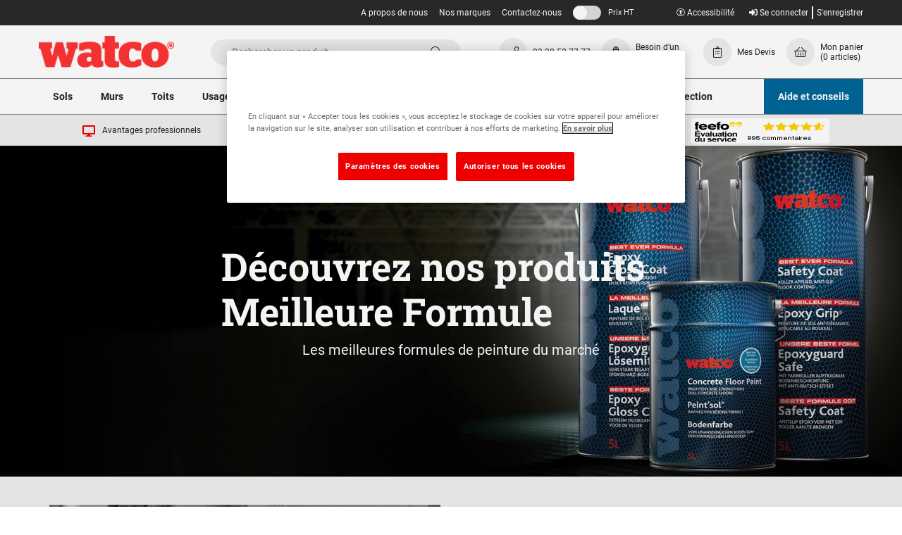

--- FILE ---
content_type: text/html; charset=UTF-8
request_url: https://www.watco.fr/a-propos-de-nous/la-meilleure-formule
body_size: 15060
content:

<!DOCTYPE html>
<html lang="fr">
<head>
    <meta charset="utf-8">
    <meta http-equiv="X-UA-Compatible" content="IE=edge">
    <meta name="viewport" content="width=device-width, initial-scale=1, shrink-to-fit=no">

    <title>    La Meilleure Formule | Watco
</title>

        <meta name="description" content="Nos chimistes internes travaillent sans relâche pour vous offrir les meilleurs produits du marché. Découvrez La Meilleure Formule.">

    
        <link rel="canonical" href="https://www.watco.fr/a-propos-de-nous/la-meilleure-formule"/>

    <script type="application/ld+json">{"@context":"http://schema.org","@type":"WebSite","url":"https://www.watco.fr","potentialAction":{"@type":"SearchAction","target":"https://www.watco.fr/search?q={q}","query-input":"required name=q"}}</script>

    	<link rel="stylesheet" href="/assets/css/production.bundle.46c16cb6eb1e8e31bd16.css">


    <link rel="apple-touch-icon" sizes="180x180" href="/apple-touch-icon.png">
    <link rel="icon" type="image/png" sizes="32x32" href="/favicon-32x32.png">
    <link rel="icon" type="image/png" sizes="16x16" href="/favicon-16x16.png">
    <link rel="manifest" href="/site.webmanifest">
    <link rel="mask-icon" href="/safari-pinned-tab.svg" color="#5bbad5">
    <meta name="msapplication-TileColor" content="#333333">
    <meta name="theme-color" content="#ffffff">

                        <meta property="og:title" content="La Meilleure Formule | Watco"/>
                    <meta property="og:type" content="website"/>
                    <meta property="og:image" content="https://assets.watco.fr/images/layout/watco.png"/>
                    <meta property="og:url" content="https://www.watco.fr/a-propos-de-nous/la-meilleure-formule"/>
            
    
    	<script type="dfaa545b54e4e7b314c75b86-text/javascript">
		var dataLayer = window.dataLayer = window.dataLayer || [];
		var isMobile = "No";
		dataLayer.push({"is_mobile_view": isMobile});
		localStorage.setItem("isMobile", isMobile);
		dataLayer.push({"dimensionValue": "Anonymous User" });
		dataLayer.push({"page_type": "content" });
	</script>



    
    <!-- Initialize Google Consent Mode --><script type="dfaa545b54e4e7b314c75b86-text/javascript">window.dataLayer = window.dataLayer || [];function gtag() {dataLayer.push(arguments);}gtag("consent", "default", {ad_storage: "denied",analytics_storage: "denied",ad_user_data: "denied",ad_personalization: "denied",wait_for_update: 500});gtag("set", "ads_data_redaction", true);</script><!-- End Initialize Google Consent Mode --> <!-- Google Search Console --> <meta name="google-site-verification" content="83YruPnMYIPgWsqxtbbp9l8dUVKo71UOdK0_8eaU-CQ" /> <!-- End Google Search Console --> <!-- Google Tag Manager --> <script type="dfaa545b54e4e7b314c75b86-text/javascript">(function(w,d,s,l,i){w[l]=w[l]||[];w[l].push({'gtm.start': new Date().getTime(),event:'gtm.js'});var f=d.getElementsByTagName(s)[0], j=d.createElement(s),dl=l!='dataLayer'?'&l='+l:'';j.async=true;j.src= 'https://www.googletagmanager.com/gtm.js?id='+i+dl;f.parentNode.insertBefore(j,f); })(window,document,'script','dataLayer','GTM-KVT2FDR');</script> <!-- End Google Tag Manager -->

        <script type="dfaa545b54e4e7b314c75b86-text/javascript">
        var onloadCallback = function () {
            let listOfElements = document.getElementsByClassName('g-recaptcha');

            for (let i = 0; i < listOfElements.length; i++) {
                let form = listOfElements[i].closest('form');
                grecaptcha.render(listOfElements[i], {
                    'sitekey': '6LfLAI8UAAAAAE9pCvFT_A6r_VUI5xGkENnmUxxU',
                    'callback': function (token) {
                        form.submit();
                    }
                });
            }
        };
    </script>

        <script src='https://www.google.com/recaptcha/api.js?onload=onloadCallback&render=explicit' async defer type="dfaa545b54e4e7b314c75b86-text/javascript"></script>
    
    <script type="dfaa545b54e4e7b314c75b86-text/javascript">
        var incTax =  false ;
        var taxRedirect = "/toggle-tax/L2EtcHJvcG9zLWRlLW5vdXMvbGEtbWVpbGxldXJlLWZvcm11bGU%253D";
        var siteLocale = "fr-FR";
        var defaultCurrency = "EUR";
        var taxStatusLabel = {
            'inc': 'Prix TTC',
            'ex': 'Prix HT'
        };
    </script>
</head>

<body class="">
<!-- Google Tag Manager (noscript) --> <noscript><iframe src="https://www.googletagmanager.com/ns.html?id=GTM-KVT2FDR" height="0" width="0" style="display:none;visibility:hidden"></iframe></noscript> <!-- End Google Tag Manager (noscript) -->


<div class="full-width-bk unsupported-browser-bar d-none">
    <div class="container">
        <div class="row d-flex justify-content-center">
            La version de votre navigateur ne prend pas en charge ce contenu, votre expérience ne sera pas optimisée. Veuillez mettre à jour votre navigateur.
        </div>
    </div>
</div>





	<div class="header-container">
	<header id="header">

	
	
<div class="utility-bar d-flex">
	<div class="utility-bar__container container ">

		
		<div class="utility-bar__nav-links utility-bar__left ">
							 
															<div class="utility-bar__link">
							<a href="/a-propos-de-nous">A propos de nous</a>
						</div>
											<div class="utility-bar__link">
							<a href="/nos-marques">Nos marques</a>
						</div>
											<div class="utility-bar__link">
							<a href="/contactez-nous">Contactez-nous</a>
						</div>
														</div>
		<div class="utility-bar__right ">
			<div class="utility-bar__vat-toggle">
				<a class="js-vat-link link-toggle" href="#">
					<span class="js-vat-toggle link-toggle__switch"></span>
					<span class="mobile-tax-span--exc">Prix HT</span>
					<span class="mobile-tax-span--inc d-none">Prix TTC</span>
				</a>
			</div>
			<div class="utility-bar__account-links">
																																		<a href="/se-connecter" rel="nofollow">
							<i class="fas fa-sign-in-alt"></i>
							Se connecter</a>
						<a href="/senregistrer" class="">S&#039;enregistrer</a>
												</div>
		</div>
	</div>
</div>

	
<nav class="container navbar-upper d-flex justify-content-between align-items-center">
	<div class="d-flex align-items-center">
		<div class="d-flex d-xl-none">
			<button class="mega-menu-mob-toggle navbar-upper__toggle" type="button" aria-controls="navbars" aria-label="Toggle navigation">
				<i class="mega-menu-mob-toggle-icon fas fa-bars" aria-hidden="true"></i>
			</button>
		</div>

		<a class="navbar-upper__logo " href="/">
			<img src="https://www.watco.fr/assets/images/watco-logo-red.png" title="Watco Site Logo" alt="Watco Site Logo" width="192" height="45"/>
		</a>
	</div>

	<a href="#content-skip" class="accessibility-link">Aller au contenu</a>

	<div id="header-search" class="navbar-upper__search d-none d-md-block">
		
    
	
	<form method="GET" action='/search' class="header-search-form search-form" enctype="application/x-www-form-urlencoded">
		<a href="#" class="d-inline d-md-none js-close-search">
			<button class="navbar-upper__toggle" type="button" aria-controls="navbars" aria-label="Close search">
				<i class="far fa-times" aria-hidden="true"></i>
			</button>
		</a>
		<div class="search-area">
			<input type="text" class="algolia-autocomplete form-control search-field" algolia-autocomplete="{&quot;algolia&quot;:{&quot;app_id&quot;:null,&quot;api_key&quot;:null,&quot;index_name&quot;:&quot;prod_WATCO_FR&quot;,&quot;quickbuy_index_name&quot;:&quot;quickbuy_prod_WATCO_FR&quot;,&quot;article_index_name&quot;:&quot;articles_prod_WATCO_FR&quot;},&quot;bloomreach&quot;:{&quot;search_base_url&quot;:&quot;https:\/\/core.dxpapi.com\/api\/v1\/core\/&quot;,&quot;suggest_base_url&quot;:&quot;https:\/\/suggest.dxpapi.com\/api\/v2\/suggest\/&quot;,&quot;account_id&quot;:&quot;7501&quot;,&quot;product_domain_key&quot;:&quot;watco_fr_fr&quot;,&quot;content_catalog_name&quot;:&quot;content_fr_fr&quot;},&quot;image&quot;:{&quot;base_url&quot;:&quot;https:\/\/assets.watco.fr\/images\/presets\/category_page_normal\/__image__&quot;,&quot;placeholder&quot;:&quot;https:\/\/assets.watco.fr\/images\/presets\/category_page_normal\/placeholder.jpg&quot;},&quot;config&quot;:{&quot;image&quot;:true,&quot;price&quot;:true,&quot;sku&quot;:false},&quot;taxType&quot;:false,&quot;translations&quot;:{&quot;sku&quot;:&quot;Ref&quot;,&quot;dataset1&quot;:&quot;Produits et fiches techniques&quot;,&quot;dataset2&quot;:&quot;Cat\u00e9gories&quot;,&quot;dataset3&quot;:&quot;Articles&quot;,&quot;dataset1Bloomreach&quot;:&quot;Suggestions de recherche&quot;,&quot;dataset2Bloomreach&quot;:&quot;Produits et fiches techniques pour \u00ab %query% \u00bb&quot;,&quot;dataset3Bloomreach&quot;:&quot;Articles relatifs \u00e0 \u00ab %query% \u00bb&quot;,&quot;productsButton&quot;:&quot;Voir le produit&quot;,&quot;dataSheetsButton&quot;:&quot;Voir les fiches techniques&quot;,&quot;fromText&quot;:&quot;A partir de&quot;,&quot;incText&quot;:&quot;Prix TTC&quot;,&quot;exText&quot;:&quot;Prix HT&quot;,&quot;noResultsWereFound&quot;:&quot;Aucun r\u00e9sultat n\u2019a pu \u00eatre trouv\u00e9&quot;,&quot;viewAllResults&quot;:&quot;Voir tous les r\u00e9sultats&quot;},&quot;locale&quot;:{&quot;locale&quot;:&quot;fr-FR&quot;,&quot;localeCurrency&quot;:&quot;EUR&quot;},&quot;app_env&quot;:&quot;prod&quot;}" placeholder="Rechercher un produit" name="query"/>

			<button class="btn btn-secondary btn-search" value="Rechercher" style="">
				<i class="fal fa-search fa-lg" aria-hidden="true"></i>
			</button>
		</div>

	</form>


	</div>

	<div class="d-flex align-items-center navbar-upper__links">
		<a href="#" class="d-flex d-md-none align-items-center navbar-upper__link js-open-search ">
			<div class="fa-icon">
				<i class="fal fa-search"></i>
			</div>
		</a>

							<a href="tel:0320527777" class="navbar-upper__link d-flex align-items-center">
									<div class="fa-icon">
						<i class="fal fa-phone"></i>
					</div>
				
				<p class="mb-0 d-none d-xl-block navbar-upper__link-text navbar-phone-no">
					03 20 52 77 77
				</p>
			</a>
							<a href="/applicateur-watco#carte" class="d-none d-md-flex align-items-center navbar-upper__link">
									<div class="fa-icon">
						<i class="fal fa-user-hard-hat"></i>
					</div>
								<p class="mb-0 d-none d-xl-block navbar-upper__link-text">
					Besoin d’un applicateur ?
				</p>
			</a>
											<a href="/account/quote/list" class="d-md-flex align-items-center navbar-upper__link">
											<div class="fa-icon">
							<i class="fal fa-clipboard-list"></i>
						</div>
										<p class="mb-0 d-none d-xl-block navbar-upper__link-text">
						Mes Devis
					</p>
				</a>
										<a id="nav-basket" href="/panier" class="d-flex align-items-center navbar-upper__link " data-basket-qty="0" rel="nofollow">
				<div class="fa-icon">
					<i class="fal fa-shopping-basket"></i>
				</div>
				<p class="mb-0 js-basket-total d-none d-xl-block navbar-upper__link-text">
					Mon panier
					<span class="d-block">
						<span class="js-basket-item-count" data-translations={&quot;itemText&quot;:&quot;article&quot;,&quot;itemTextPlural&quot;:&quot;articles&quot;}>(0 articles)</span>
					</span>
				</p>
			</a>
			</div>
	<div class="header-search-block">
    
	
	<form method="GET" action='/search' class="header-search-form search-form" enctype="application/x-www-form-urlencoded">
		<a href="#" class="d-inline d-md-none js-close-search">
			<button class="navbar-upper__toggle" type="button" aria-controls="navbars" aria-label="Close search">
				<i class="far fa-times" aria-hidden="true"></i>
			</button>
		</a>
		<div class="search-area">
			<input type="text" class="algolia-autocomplete form-control search-field" algolia-autocomplete="{&quot;algolia&quot;:{&quot;app_id&quot;:null,&quot;api_key&quot;:null,&quot;index_name&quot;:&quot;prod_WATCO_FR&quot;,&quot;quickbuy_index_name&quot;:&quot;quickbuy_prod_WATCO_FR&quot;,&quot;article_index_name&quot;:&quot;articles_prod_WATCO_FR&quot;},&quot;bloomreach&quot;:{&quot;search_base_url&quot;:&quot;https:\/\/core.dxpapi.com\/api\/v1\/core\/&quot;,&quot;suggest_base_url&quot;:&quot;https:\/\/suggest.dxpapi.com\/api\/v2\/suggest\/&quot;,&quot;account_id&quot;:&quot;7501&quot;,&quot;product_domain_key&quot;:&quot;watco_fr_fr&quot;,&quot;content_catalog_name&quot;:&quot;content_fr_fr&quot;},&quot;image&quot;:{&quot;base_url&quot;:&quot;https:\/\/assets.watco.fr\/images\/presets\/category_page_normal\/__image__&quot;,&quot;placeholder&quot;:&quot;https:\/\/assets.watco.fr\/images\/presets\/category_page_normal\/placeholder.jpg&quot;},&quot;config&quot;:{&quot;image&quot;:true,&quot;price&quot;:true,&quot;sku&quot;:false},&quot;taxType&quot;:false,&quot;translations&quot;:{&quot;sku&quot;:&quot;Ref&quot;,&quot;dataset1&quot;:&quot;Produits et fiches techniques&quot;,&quot;dataset2&quot;:&quot;Cat\u00e9gories&quot;,&quot;dataset3&quot;:&quot;Articles&quot;,&quot;dataset1Bloomreach&quot;:&quot;Suggestions de recherche&quot;,&quot;dataset2Bloomreach&quot;:&quot;Produits et fiches techniques pour \u00ab %query% \u00bb&quot;,&quot;dataset3Bloomreach&quot;:&quot;Articles relatifs \u00e0 \u00ab %query% \u00bb&quot;,&quot;productsButton&quot;:&quot;Voir le produit&quot;,&quot;dataSheetsButton&quot;:&quot;Voir les fiches techniques&quot;,&quot;fromText&quot;:&quot;A partir de&quot;,&quot;incText&quot;:&quot;Prix TTC&quot;,&quot;exText&quot;:&quot;Prix HT&quot;,&quot;noResultsWereFound&quot;:&quot;Aucun r\u00e9sultat n\u2019a pu \u00eatre trouv\u00e9&quot;,&quot;viewAllResults&quot;:&quot;Voir tous les r\u00e9sultats&quot;},&quot;locale&quot;:{&quot;locale&quot;:&quot;fr-FR&quot;,&quot;localeCurrency&quot;:&quot;EUR&quot;},&quot;app_env&quot;:&quot;prod&quot;}" placeholder="Rechercher un produit" name="query"/>

			<button class="btn btn-secondary btn-search" value="Rechercher" style="">
				<i class="fal fa-search fa-lg" aria-hidden="true"></i>
			</button>
		</div>

	</form>

</div>
</nav>

	<nav class="nav-lower">
	<div class="container px-0">
			
	
	<div class="mega-menu-categories-desktop">
		<ul class="mega-menu-categories">
												<li class="mega-menu-categories__category">
						<a href="/sols" class="mega-menu-categories__category-link">
							Sols
						</a>
													<div class="mega-menu-categories__category-dropdown">
								<ul class="container category-dropdown">
																			<li class="category-dropdown__lvl-one">
											<a href="/sols/reparations-de-sol" class="category-dropdown__lvl-one-link">Réparations de sol</a>
											<ul class="category-dropdown__lvl-two">
																									<li class="category-dropdown__lvl-two-item">
														<a href="/sols/reparations-de-sol/trous-impacts-sol-beton" class="category-dropdown__lvl-two-link">Trous &amp; impacts sol béton</a>
													</li>
																									<li class="category-dropdown__lvl-two-item">
														<a href="/sols/reparations-de-sol/fissures-joints-de-dilatation-beton" class="category-dropdown__lvl-two-link">Fissures &amp; joints de dilatation béton</a>
													</li>
																									<li class="category-dropdown__lvl-two-item">
														<a href="/sols/reparations-de-sol/enduits-ragreages-beton" class="category-dropdown__lvl-two-link">Enduits &amp; Ragréages béton</a>
													</li>
																									<li class="category-dropdown__lvl-two-item">
														<a href="/sols/reparations-de-sol/trous-nidsdepoule-sol-bitume" class="category-dropdown__lvl-two-link">Trous &amp; nids-de-poule sol bitume</a>
													</li>
																									<li class="category-dropdown__lvl-two-item">
														<a href="/sols/reparations-de-sol/fissures-raccords-sol-bitume" class="category-dropdown__lvl-two-link">Fissures &amp; Raccords sol bitume</a>
													</li>
																									<li class="category-dropdown__lvl-two-item">
														<a href="/sols/reparations-de-sol/enduits-sol-bitume" class="category-dropdown__lvl-two-link">Enduits sol bitume</a>
													</li>
																							</ul>
										</li>
																			<li class="category-dropdown__lvl-one">
											<a href="/sols/peintures-de-sol" class="category-dropdown__lvl-one-link">Peintures de sol</a>
											<ul class="category-dropdown__lvl-two">
																									<li class="category-dropdown__lvl-two-item">
														<a href="/sols/peintures-de-sol/interieur" class="category-dropdown__lvl-two-link">Intérieur</a>
													</li>
																									<li class="category-dropdown__lvl-two-item">
														<a href="/sols/peintures-de-sol/exterieur" class="category-dropdown__lvl-two-link">Extérieur</a>
													</li>
																									<li class="category-dropdown__lvl-two-item">
														<a href="/sols/peintures-de-sol/peintures-sol-beton" class="category-dropdown__lvl-two-link">Peintures sol béton</a>
													</li>
																									<li class="category-dropdown__lvl-two-item">
														<a href="/sols/peintures-de-sol/peintures-antiderapantes" class="category-dropdown__lvl-two-link">Peintures antidérapantes</a>
													</li>
																									<li class="category-dropdown__lvl-two-item">
														<a href="/sols/peintures-de-sol/peintures-de-marquage" class="category-dropdown__lvl-two-link">Peintures de marquage</a>
													</li>
																									<li class="category-dropdown__lvl-two-item">
														<a href="/sols/peintures-de-sol/peintures-sol-bitume" class="category-dropdown__lvl-two-link">Peintures sol bitume</a>
													</li>
																									<li class="category-dropdown__lvl-two-item">
														<a href="/sols/peintures-de-sol/peintures-sol-a-usage-specifique" class="category-dropdown__lvl-two-link">Peintures sol à usage spécifique</a>
													</li>
																							</ul>
										</li>
																			<li class="category-dropdown__lvl-one">
											<a href="/sols/peintures-de-sol-hautes-performances" class="category-dropdown__lvl-one-link">Peintures de sol hautes performances</a>
											<ul class="category-dropdown__lvl-two">
																									<li class="category-dropdown__lvl-two-item">
														<a href="/sols/peintures-de-sol-hautes-performances/resistance-chimique" class="category-dropdown__lvl-two-link">Résistance chimique</a>
													</li>
																									<li class="category-dropdown__lvl-two-item">
														<a href="/sols/peintures-de-sol-hautes-performances/basse-temperature" class="category-dropdown__lvl-two-link">Basse température</a>
													</li>
																									<li class="category-dropdown__lvl-two-item">
														<a href="/sols/peintures-de-sol-hautes-performances/sechage-rapide" class="category-dropdown__lvl-two-link">Séchage rapide</a>
													</li>
																									<li class="category-dropdown__lvl-two-item">
														<a href="/sols/peintures-de-sol-hautes-performances/souple" class="category-dropdown__lvl-two-link">Souple</a>
													</li>
																									<li class="category-dropdown__lvl-two-item">
														<a href="/sols/peintures-de-sol-hautes-performances/hygienique" class="category-dropdown__lvl-two-link">Hygiénique</a>
													</li>
																									<li class="category-dropdown__lvl-two-item">
														<a href="/sols/peintures-de-sol-hautes-performances/protection-impermeabilisation" class="category-dropdown__lvl-two-link">Protection &amp; imperméabilisation</a>
													</li>
																							</ul>
										</li>
																			<li class="category-dropdown__lvl-one">
											<a href="/sols/preparation-de-sol" class="category-dropdown__lvl-one-link">Préparation de sol</a>
											<ul class="category-dropdown__lvl-two">
																									<li class="category-dropdown__lvl-two-item">
														<a href="/sols/preparation-de-sol/nettoyants" class="category-dropdown__lvl-two-link">Nettoyants</a>
													</li>
																									<li class="category-dropdown__lvl-two-item">
														<a href="/sols/preparation-de-sol/antipoussiere" class="category-dropdown__lvl-two-link">Anti-poussière</a>
													</li>
																									<li class="category-dropdown__lvl-two-item">
														<a href="/sols/preparation-de-sol/primaires" class="category-dropdown__lvl-two-link">Primaires</a>
													</li>
																									<li class="category-dropdown__lvl-two-item">
														<a href="/sols/preparation-de-sol/durcisseurs" class="category-dropdown__lvl-two-link">Durcisseurs</a>
													</li>
																							</ul>
										</li>
																			<li class="category-dropdown__lvl-one">
											<a href="/sols/securisation-marquage-de-sol" class="category-dropdown__lvl-one-link">Sécurisation &amp; Marquage de sol</a>
											<ul class="category-dropdown__lvl-two">
																									<li class="category-dropdown__lvl-two-item">
														<a href="/sols/securisation-marquage-de-sol/peintures-de-marquage" class="category-dropdown__lvl-two-link">Peintures de marquage</a>
													</li>
																									<li class="category-dropdown__lvl-two-item">
														<a href="/sols/securisation-marquage-de-sol/rubans-de-marquage" class="category-dropdown__lvl-two-link">Rubans de marquage</a>
													</li>
																									<li class="category-dropdown__lvl-two-item">
														<a href="/sols/securisation-marquage-de-sol/pochoirs" class="category-dropdown__lvl-two-link">Pochoirs</a>
													</li>
																									<li class="category-dropdown__lvl-two-item">
														<a href="/sols/securisation-marquage-de-sol/plaques-rouleaux-antiderapants" class="category-dropdown__lvl-two-link">Plaques &amp; Rouleaux antidérapants</a>
													</li>
																							</ul>
										</li>
																			<li class="category-dropdown__lvl-one">
											<a href="/sols/durcisseurs-primaires" class="category-dropdown__lvl-one-link">Durcisseurs &amp; Primaires</a>
											<ul class="category-dropdown__lvl-two">
																									<li class="category-dropdown__lvl-two-item">
														<a href="/sols/durcisseurs-primaires/primaires" class="category-dropdown__lvl-two-link">Primaires</a>
													</li>
																									<li class="category-dropdown__lvl-two-item">
														<a href="/sols/durcisseurs-primaires/durcisseurs" class="category-dropdown__lvl-two-link">Durcisseurs</a>
													</li>
																									<li class="category-dropdown__lvl-two-item">
														<a href="/sols/durcisseurs-primaires/resine-epoxy" class="category-dropdown__lvl-two-link">Résine Epoxy</a>
													</li>
																									<li class="category-dropdown__lvl-two-item">
														<a href="/sols/durcisseurs-primaires/resine-polyaspartique" class="category-dropdown__lvl-two-link">Résine Polyaspartique</a>
													</li>
																									<li class="category-dropdown__lvl-two-item">
														<a href="/sols/durcisseurs-primaires/base-aqueuse" class="category-dropdown__lvl-two-link">Base aqueuse</a>
													</li>
																							</ul>
										</li>
																			<li class="category-dropdown__lvl-one">
											<a href="/sols/outils" class="category-dropdown__lvl-one-link">Outils</a>
											<ul class="category-dropdown__lvl-two">
																									<li class="category-dropdown__lvl-two-item">
														<a href="/sols/outils/pinceaux-rouleaux" class="category-dropdown__lvl-two-link">Pinceaux &amp; Rouleaux</a>
													</li>
																									<li class="category-dropdown__lvl-two-item">
														<a href="/sols/outils/truelles-platoirs" class="category-dropdown__lvl-two-link">Truelles &amp; Platoirs</a>
													</li>
																									<li class="category-dropdown__lvl-two-item">
														<a href="/sols/outils/kits-dapplication-outils" class="category-dropdown__lvl-two-link">Kits d&#039;application &amp; Outils</a>
													</li>
																									<li class="category-dropdown__lvl-two-item">
														<a href="/sols/outils/rubans" class="category-dropdown__lvl-two-link">Rubans</a>
													</li>
																									<li class="category-dropdown__lvl-two-item">
														<a href="/sols/outils/bacs-melangeurs" class="category-dropdown__lvl-two-link">Bacs &amp; Mélangeurs</a>
													</li>
																									<li class="category-dropdown__lvl-two-item">
														<a href="/sols/outils/accessoires" class="category-dropdown__lvl-two-link">Accessoires</a>
													</li>
																							</ul>
										</li>
																	</ul>
							</div>
											</li>
									<li class="mega-menu-categories__category">
						<a href="/murs" class="mega-menu-categories__category-link">
							Murs
						</a>
													<div class="mega-menu-categories__category-dropdown">
								<ul class="container category-dropdown">
																			<li class="category-dropdown__lvl-one">
											<a href="/murs/reparations-murales" class="category-dropdown__lvl-one-link">Réparations murales</a>
											<ul class="category-dropdown__lvl-two">
																									<li class="category-dropdown__lvl-two-item">
														<a href="/murs/reparations-murales/interieur" class="category-dropdown__lvl-two-link">Intérieur</a>
													</li>
																									<li class="category-dropdown__lvl-two-item">
														<a href="/murs/reparations-murales/exterieur" class="category-dropdown__lvl-two-link">Extérieur</a>
													</li>
																							</ul>
										</li>
																			<li class="category-dropdown__lvl-one">
											<a href="/murs/peinture-murale" class="category-dropdown__lvl-one-link">Peinture murale</a>
											<ul class="category-dropdown__lvl-two">
																									<li class="category-dropdown__lvl-two-item">
														<a href="/murs/peinture-murale/interieur" class="category-dropdown__lvl-two-link">Intérieur</a>
													</li>
																									<li class="category-dropdown__lvl-two-item">
														<a href="/murs/peinture-murale/exterieur" class="category-dropdown__lvl-two-link">Extérieur</a>
													</li>
																									<li class="category-dropdown__lvl-two-item">
														<a href="/murs/peinture-murale/impermeabilisation-etancheite" class="category-dropdown__lvl-two-link">Imperméabilisation &amp; Étanchéité</a>
													</li>
																									<li class="category-dropdown__lvl-two-item">
														<a href="/murs/peinture-murale/surfaces-metalliques" class="category-dropdown__lvl-two-link">Surfaces métalliques</a>
													</li>
																							</ul>
										</li>
																			<li class="category-dropdown__lvl-one">
											<a href="/murs/preparation-durcisseurs-muraux" class="category-dropdown__lvl-one-link">Préparation &amp; Durcisseurs muraux</a>
											<ul class="category-dropdown__lvl-two">
																									<li class="category-dropdown__lvl-two-item">
														<a href="/murs/preparation-durcisseurs-muraux/antipoussiere" class="category-dropdown__lvl-two-link">Anti-poussière</a>
													</li>
																									<li class="category-dropdown__lvl-two-item">
														<a href="/murs/preparation-durcisseurs-muraux/durcisseur" class="category-dropdown__lvl-two-link">Durcisseur</a>
													</li>
																									<li class="category-dropdown__lvl-two-item">
														<a href="/murs/preparation-durcisseurs-muraux/impermeabilisation-etancheite" class="category-dropdown__lvl-two-link">Imperméabilisation &amp; Étanchéité</a>
													</li>
																							</ul>
										</li>
																			<li class="category-dropdown__lvl-one">
											<a href="/murs/murs-interieurs" class="category-dropdown__lvl-one-link">Murs intérieurs</a>
											<ul class="category-dropdown__lvl-two">
																									<li class="category-dropdown__lvl-two-item">
														<a href="/murs/murs-interieurs/reparations" class="category-dropdown__lvl-two-link">Réparations</a>
													</li>
																									<li class="category-dropdown__lvl-two-item">
														<a href="/murs/murs-interieurs/peintures" class="category-dropdown__lvl-two-link">Peintures</a>
													</li>
																									<li class="category-dropdown__lvl-two-item">
														<a href="/murs/murs-interieurs/surfaces-metalliques" class="category-dropdown__lvl-two-link">Surfaces métalliques</a>
													</li>
																									<li class="category-dropdown__lvl-two-item">
														<a href="/murs/murs-interieurs/preparation-durcisseurs" class="category-dropdown__lvl-two-link">Préparation &amp; Durcisseurs</a>
													</li>
																									<li class="category-dropdown__lvl-two-item">
														<a href="/murs/murs-interieurs/impermeabilisation-etancheite" class="category-dropdown__lvl-two-link">Imperméabilisation &amp; Étanchéité</a>
													</li>
																							</ul>
										</li>
																			<li class="category-dropdown__lvl-one">
											<a href="/murs/murs-exterieurs" class="category-dropdown__lvl-one-link">Murs extérieurs</a>
											<ul class="category-dropdown__lvl-two">
																									<li class="category-dropdown__lvl-two-item">
														<a href="/murs/murs-exterieurs/reparations" class="category-dropdown__lvl-two-link">Réparations</a>
													</li>
																									<li class="category-dropdown__lvl-two-item">
														<a href="/murs/murs-exterieurs/peintures" class="category-dropdown__lvl-two-link">Peintures</a>
													</li>
																									<li class="category-dropdown__lvl-two-item">
														<a href="/murs/murs-exterieurs/surfaces-metalliques" class="category-dropdown__lvl-two-link">Surfaces métalliques</a>
													</li>
																									<li class="category-dropdown__lvl-two-item">
														<a href="/murs/murs-exterieurs/preparation-durcisseurs" class="category-dropdown__lvl-two-link">Préparation &amp; Durcisseurs</a>
													</li>
																									<li class="category-dropdown__lvl-two-item">
														<a href="/murs/murs-exterieurs/impermeabilisation-etancheite" class="category-dropdown__lvl-two-link">Imperméabilisation &amp; Étanchéité</a>
													</li>
																							</ul>
										</li>
																			<li class="category-dropdown__lvl-one">
											<a href="/murs/outils" class="category-dropdown__lvl-one-link">Outils</a>
											<ul class="category-dropdown__lvl-two">
																									<li class="category-dropdown__lvl-two-item">
														<a href="/murs/outils/pinceaux-rouleaux" class="category-dropdown__lvl-two-link">Pinceaux &amp; Rouleaux</a>
													</li>
																									<li class="category-dropdown__lvl-two-item">
														<a href="/murs/outils/truelles-platoirs" class="category-dropdown__lvl-two-link">Truelles &amp; Platoirs</a>
													</li>
																									<li class="category-dropdown__lvl-two-item">
														<a href="/murs/outils/bacs-melangeurs" class="category-dropdown__lvl-two-link">Bacs &amp; Mélangeurs</a>
													</li>
																									<li class="category-dropdown__lvl-two-item">
														<a href="/murs/outils/accessoires" class="category-dropdown__lvl-two-link">Accessoires</a>
													</li>
																							</ul>
										</li>
																	</ul>
							</div>
											</li>
									<li class="mega-menu-categories__category">
						<a href="/toits" class="mega-menu-categories__category-link">
							Toits
						</a>
													<div class="mega-menu-categories__category-dropdown">
								<ul class="container category-dropdown">
																			<li class="category-dropdown__lvl-one">
											<a href="/toits/reparations-toitures" class="category-dropdown__lvl-one-link">Réparations toitures</a>
											<ul class="category-dropdown__lvl-two">
																									<li class="category-dropdown__lvl-two-item">
														<a href="/toits/reparations-toitures/reparations" class="category-dropdown__lvl-two-link">Réparations</a>
													</li>
																									<li class="category-dropdown__lvl-two-item">
														<a href="/toits/reparations-toitures/etancheite" class="category-dropdown__lvl-two-link">Etanchéité</a>
													</li>
																									<li class="category-dropdown__lvl-two-item">
														<a href="/toits/reparations-toitures/canevas-toile-de-renfort" class="category-dropdown__lvl-two-link">Canevas &amp; Toile de renfort</a>
													</li>
																									<li class="category-dropdown__lvl-two-item">
														<a href="/toits/reparations-toitures/impacts-fissures" class="category-dropdown__lvl-two-link">Impacts &amp; Fissures</a>
													</li>
																							</ul>
										</li>
																			<li class="category-dropdown__lvl-one">
											<a href="/toits/peintures-detancheite" class="category-dropdown__lvl-one-link">Peintures d&#039;étanchéité</a>
											<ul class="category-dropdown__lvl-two">
																									<li class="category-dropdown__lvl-two-item">
														<a href="/toits/peintures-detancheite/etancheite" class="category-dropdown__lvl-two-link">Etanchéité</a>
													</li>
																									<li class="category-dropdown__lvl-two-item">
														<a href="/toits/peintures-detancheite/antiderapants" class="category-dropdown__lvl-two-link">Antidérapants</a>
													</li>
																							</ul>
										</li>
																			<li class="category-dropdown__lvl-one">
											<a href="/toits/caillebotis-pour-toitures" class="category-dropdown__lvl-one-link">Caillebotis pour toitures</a>
											<ul class="category-dropdown__lvl-two">
																							</ul>
										</li>
																	</ul>
							</div>
											</li>
									<li class="mega-menu-categories__category">
						<a href="/usage-specifique" class="mega-menu-categories__category-link">
							Usage spécifique
						</a>
													<div class="mega-menu-categories__category-dropdown">
								<ul class="container category-dropdown">
																			<li class="category-dropdown__lvl-one">
											<a href="/usage-specifique/resistance-chimique" class="category-dropdown__lvl-one-link">Résistance chimique</a>
											<ul class="category-dropdown__lvl-two">
																							</ul>
										</li>
																			<li class="category-dropdown__lvl-one">
											<a href="/usage-specifique/basse-temprature" class="category-dropdown__lvl-one-link">Basse température</a>
											<ul class="category-dropdown__lvl-two">
																							</ul>
										</li>
																			<li class="category-dropdown__lvl-one">
											<a href="/usage-specifique/souple" class="category-dropdown__lvl-one-link">Souple</a>
											<ul class="category-dropdown__lvl-two">
																							</ul>
										</li>
																			<li class="category-dropdown__lvl-one">
											<a href="/usage-specifique/sechage-rapide" class="category-dropdown__lvl-one-link">Séchage rapide</a>
											<ul class="category-dropdown__lvl-two">
																							</ul>
										</li>
																			<li class="category-dropdown__lvl-one">
											<a href="/usage-specifique/hygienique" class="category-dropdown__lvl-one-link">Hygiénique</a>
											<ul class="category-dropdown__lvl-two">
																							</ul>
										</li>
																			<li class="category-dropdown__lvl-one">
											<a href="/usage-specifique/protection-impermeabilisation" class="category-dropdown__lvl-one-link">Protection &amp; imperméabilisation</a>
											<ul class="category-dropdown__lvl-two">
																							</ul>
										</li>
																			<li class="category-dropdown__lvl-one">
											<a href="/usage-specifique/protection-metal" class="category-dropdown__lvl-one-link">Protection métal</a>
											<ul class="category-dropdown__lvl-two">
																							</ul>
										</li>
																	</ul>
							</div>
											</li>
									<li class="mega-menu-categories__category">
						<a href="/peintures" class="mega-menu-categories__category-link">
							Peintures
						</a>
													<div class="mega-menu-categories__category-dropdown">
								<ul class="container category-dropdown">
																			<li class="category-dropdown__lvl-one">
											<a href="/peintures/toles-metal-peint" class="category-dropdown__lvl-one-link">Tôles &amp; Métal peint</a>
											<ul class="category-dropdown__lvl-two">
																									<li class="category-dropdown__lvl-two-item">
														<a href="/peintures/toles-metal-peint/interieur" class="category-dropdown__lvl-two-link">Intérieur</a>
													</li>
																									<li class="category-dropdown__lvl-two-item">
														<a href="/peintures/toles-metal-peint/exterieur" class="category-dropdown__lvl-two-link">Extérieur</a>
													</li>
																									<li class="category-dropdown__lvl-two-item">
														<a href="/peintures/toles-metal-peint/supports-peints" class="category-dropdown__lvl-two-link">Supports peints</a>
													</li>
																									<li class="category-dropdown__lvl-two-item">
														<a href="/peintures/toles-metal-peint/primaires-antitaches" class="category-dropdown__lvl-two-link">Primaires &amp; Anti-taches</a>
													</li>
																									<li class="category-dropdown__lvl-two-item">
														<a href="/peintures/toles-metal-peint/peintures-aerosols" class="category-dropdown__lvl-two-link">Peintures Aérosols</a>
													</li>
																							</ul>
										</li>
																			<li class="category-dropdown__lvl-one">
											<a href="/peintures/peintures-de-sol" class="category-dropdown__lvl-one-link">Peintures de sol</a>
											<ul class="category-dropdown__lvl-two">
																									<li class="category-dropdown__lvl-two-item">
														<a href="/peintures/peintures-de-sol/interieur" class="category-dropdown__lvl-two-link">Intérieur</a>
													</li>
																									<li class="category-dropdown__lvl-two-item">
														<a href="/peintures/peintures-de-sol/exterieur" class="category-dropdown__lvl-two-link">Extérieur</a>
													</li>
																									<li class="category-dropdown__lvl-two-item">
														<a href="/peintures/peintures-de-sol/peintures-sol-beton" class="category-dropdown__lvl-two-link">Peintures sol béton</a>
													</li>
																									<li class="category-dropdown__lvl-two-item">
														<a href="/peintures/peintures-de-sol/peintures-antiderapantes" class="category-dropdown__lvl-two-link">Peintures antidérapantes</a>
													</li>
																									<li class="category-dropdown__lvl-two-item">
														<a href="/peintures/peintures-de-sol/peintures-de-marquage" class="category-dropdown__lvl-two-link">Peintures de marquage</a>
													</li>
																									<li class="category-dropdown__lvl-two-item">
														<a href="/peintures/peintures-de-sol/peintures-sol-bitume" class="category-dropdown__lvl-two-link">Peintures sol bitume</a>
													</li>
																									<li class="category-dropdown__lvl-two-item">
														<a href="/peintures/peintures-de-sol/peintures-sol-a-usage-specifique" class="category-dropdown__lvl-two-link">Peintures sol à usage spécifique</a>
													</li>
																									<li class="category-dropdown__lvl-two-item">
														<a href="/peintures/peintures-de-sol/preparation-primaires" class="category-dropdown__lvl-two-link">Préparation &amp; Primaires</a>
													</li>
																							</ul>
										</li>
																			<li class="category-dropdown__lvl-one">
											<a href="/peintures/peintures-murales" class="category-dropdown__lvl-one-link">Peintures murales</a>
											<ul class="category-dropdown__lvl-two">
																									<li class="category-dropdown__lvl-two-item">
														<a href="/peintures/peintures-murales/interieur" class="category-dropdown__lvl-two-link">Intérieur</a>
													</li>
																									<li class="category-dropdown__lvl-two-item">
														<a href="/peintures/peintures-murales/exterieur" class="category-dropdown__lvl-two-link">Extérieur</a>
													</li>
																									<li class="category-dropdown__lvl-two-item">
														<a href="/peintures/peintures-murales/impermeabilisation-etancheite" class="category-dropdown__lvl-two-link">Imperméabilisation &amp; Étanchéité</a>
													</li>
																									<li class="category-dropdown__lvl-two-item">
														<a href="/peintures/peintures-murales/supports-metalliques" class="category-dropdown__lvl-two-link">Supports métalliques</a>
													</li>
																							</ul>
										</li>
																			<li class="category-dropdown__lvl-one">
											<a href="/peintures/peintures-detancheite" class="category-dropdown__lvl-one-link">Peintures d&#039;étanchéité</a>
											<ul class="category-dropdown__lvl-two">
																									<li class="category-dropdown__lvl-two-item">
														<a href="/peintures/peintures-detancheite/etancheite" class="category-dropdown__lvl-two-link">Étanchéité</a>
													</li>
																									<li class="category-dropdown__lvl-two-item">
														<a href="/peintures/peintures-detancheite/antiderapants" class="category-dropdown__lvl-two-link">Antidérapants</a>
													</li>
																							</ul>
										</li>
																			<li class="category-dropdown__lvl-one">
											<a href="/peintures/peintures-antiderapantes" class="category-dropdown__lvl-one-link">Peintures antidérapantes</a>
											<ul class="category-dropdown__lvl-two">
																									<li class="category-dropdown__lvl-two-item">
														<a href="/peintures/peintures-antiderapantes/interieur" class="category-dropdown__lvl-two-link">Intérieur</a>
													</li>
																									<li class="category-dropdown__lvl-two-item">
														<a href="/peintures/peintures-antiderapantes/exterieur" class="category-dropdown__lvl-two-link">Extérieur</a>
													</li>
																									<li class="category-dropdown__lvl-two-item">
														<a href="/peintures/peintures-antiderapantes/peintures-de-sol" class="category-dropdown__lvl-two-link">Peintures de sol</a>
													</li>
																									<li class="category-dropdown__lvl-two-item">
														<a href="/peintures/peintures-antiderapantes/peintures-pour-toiture" class="category-dropdown__lvl-two-link">Peintures pour toiture</a>
													</li>
																							</ul>
										</li>
																			<li class="category-dropdown__lvl-one">
											<a href="/peintures/peintures-sol-a-usage-specifique" class="category-dropdown__lvl-one-link">Peintures sol à usage spécifique</a>
											<ul class="category-dropdown__lvl-two">
																									<li class="category-dropdown__lvl-two-item">
														<a href="/peintures/peintures-sol-a-usage-specifique/resistance-chimique" class="category-dropdown__lvl-two-link">Résistance chimique</a>
													</li>
																									<li class="category-dropdown__lvl-two-item">
														<a href="/peintures/peintures-sol-a-usage-specifique/basse-temperature" class="category-dropdown__lvl-two-link">Basse température</a>
													</li>
																									<li class="category-dropdown__lvl-two-item">
														<a href="/peintures/peintures-sol-a-usage-specifique/sechage-rapide" class="category-dropdown__lvl-two-link">Séchage rapide</a>
													</li>
																									<li class="category-dropdown__lvl-two-item">
														<a href="/peintures/peintures-sol-a-usage-specifique/souple" class="category-dropdown__lvl-two-link">Souple</a>
													</li>
																									<li class="category-dropdown__lvl-two-item">
														<a href="/peintures/peintures-sol-a-usage-specifique/hygienique" class="category-dropdown__lvl-two-link">Hygiénique</a>
													</li>
																									<li class="category-dropdown__lvl-two-item">
														<a href="/peintures/peintures-sol-a-usage-specifique/protection-impermeabilisation" class="category-dropdown__lvl-two-link">Protection &amp; imperméabilisation</a>
													</li>
																							</ul>
										</li>
																			<li class="category-dropdown__lvl-one">
											<a href="/peintures/outils" class="category-dropdown__lvl-one-link">Outils</a>
											<ul class="category-dropdown__lvl-two">
																									<li class="category-dropdown__lvl-two-item">
														<a href="/peintures/outils/pinceaux-rouleaux" class="category-dropdown__lvl-two-link">Pinceaux &amp; rouleaux</a>
													</li>
																									<li class="category-dropdown__lvl-two-item">
														<a href="/peintures/outils/truelles-platoirs" class="category-dropdown__lvl-two-link">Truelles &amp; Platoirs</a>
													</li>
																									<li class="category-dropdown__lvl-two-item">
														<a href="/peintures/outils/kits-dapplication-outils" class="category-dropdown__lvl-two-link">Kits d&#039;application &amp; Outils</a>
													</li>
																									<li class="category-dropdown__lvl-two-item">
														<a href="/peintures/outils/rubans" class="category-dropdown__lvl-two-link">Rubans</a>
													</li>
																									<li class="category-dropdown__lvl-two-item">
														<a href="/peintures/outils/bacs-melangeurs" class="category-dropdown__lvl-two-link">Bacs &amp; Mélangeurs</a>
													</li>
																									<li class="category-dropdown__lvl-two-item">
														<a href="/peintures/outils/accessoires" class="category-dropdown__lvl-two-link">Accessoires</a>
													</li>
																							</ul>
										</li>
																	</ul>
							</div>
											</li>
									<li class="mega-menu-categories__category">
						<a href="/reparation" class="mega-menu-categories__category-link">
							Réparation
						</a>
													<div class="mega-menu-categories__category-dropdown">
								<ul class="container category-dropdown">
																			<li class="category-dropdown__lvl-one">
											<a href="/reparation/reparation-de-sol" class="category-dropdown__lvl-one-link">Réparation de sol</a>
											<ul class="category-dropdown__lvl-two">
																									<li class="category-dropdown__lvl-two-item">
														<a href="/reparation/reparation-de-sol/trous-impacts-sol-beton" class="category-dropdown__lvl-two-link">Trous &amp; impacts sol béton</a>
													</li>
																									<li class="category-dropdown__lvl-two-item">
														<a href="/reparation/reparation-de-sol/fissures-joints-de-dilatation-beton" class="category-dropdown__lvl-two-link">Fissures &amp; joints de dilatation béton</a>
													</li>
																									<li class="category-dropdown__lvl-two-item">
														<a href="/reparation/reparation-de-sol/enduits-ragreages-beton" class="category-dropdown__lvl-two-link">Enduits &amp; Ragréages béton</a>
													</li>
																									<li class="category-dropdown__lvl-two-item">
														<a href="/reparation/reparation-de-sol/trous-nidsdepoule-sol-bitume" class="category-dropdown__lvl-two-link">Trous &amp; nids-de-poule sol bitume</a>
													</li>
																									<li class="category-dropdown__lvl-two-item">
														<a href="/reparation/reparation-de-sol/fissures-raccords-sol-bitume" class="category-dropdown__lvl-two-link">Fissures &amp; Raccords sol bitume</a>
													</li>
																									<li class="category-dropdown__lvl-two-item">
														<a href="/reparation/reparation-de-sol/enduits-sol-bitume" class="category-dropdown__lvl-two-link">Enduits sol bitume</a>
													</li>
																							</ul>
										</li>
																			<li class="category-dropdown__lvl-one">
											<a href="/reparation/reparation-murale" class="category-dropdown__lvl-one-link">Réparation murale</a>
											<ul class="category-dropdown__lvl-two">
																									<li class="category-dropdown__lvl-two-item">
														<a href="/reparation/reparation-murale/interieur" class="category-dropdown__lvl-two-link">Intérieur</a>
													</li>
																									<li class="category-dropdown__lvl-two-item">
														<a href="/reparation/reparation-murale/exterieur" class="category-dropdown__lvl-two-link">Extérieur</a>
													</li>
																							</ul>
										</li>
																			<li class="category-dropdown__lvl-one">
											<a href="/reparation/reparation-toiture" class="category-dropdown__lvl-one-link">Réparation toiture</a>
											<ul class="category-dropdown__lvl-two">
																									<li class="category-dropdown__lvl-two-item">
														<a href="/reparation/reparation-toiture/reparation" class="category-dropdown__lvl-two-link">Réparation</a>
													</li>
																									<li class="category-dropdown__lvl-two-item">
														<a href="/reparation/reparation-toiture/etancheite" class="category-dropdown__lvl-two-link">Étanchéité</a>
													</li>
																									<li class="category-dropdown__lvl-two-item">
														<a href="/reparation/reparation-toiture/canevas-toile-de-renfort" class="category-dropdown__lvl-two-link">Canevas &amp; Toile de renfort</a>
													</li>
																									<li class="category-dropdown__lvl-two-item">
														<a href="/reparation/reparation-toiture/impacts-fissures" class="category-dropdown__lvl-two-link">Impacts &amp; Fissures</a>
													</li>
																							</ul>
										</li>
																			<li class="category-dropdown__lvl-one">
											<a href="/reparation/reparation-beton" class="category-dropdown__lvl-one-link">Réparation béton</a>
											<ul class="category-dropdown__lvl-two">
																									<li class="category-dropdown__lvl-two-item">
														<a href="/reparation/reparation-beton/trous-impacts" class="category-dropdown__lvl-two-link">Trous &amp; impacts</a>
													</li>
																									<li class="category-dropdown__lvl-two-item">
														<a href="/reparation/reparation-beton/fissures-joints-de-dilatation" class="category-dropdown__lvl-two-link">Fissures &amp; joints de dilatation</a>
													</li>
																									<li class="category-dropdown__lvl-two-item">
														<a href="/reparation/reparation-beton/enduits-ragreages" class="category-dropdown__lvl-two-link">Enduits &amp; Ragréages</a>
													</li>
																							</ul>
										</li>
																			<li class="category-dropdown__lvl-one">
											<a href="/reparation/reparation-bitume" class="category-dropdown__lvl-one-link">Réparation bitume</a>
											<ul class="category-dropdown__lvl-two">
																									<li class="category-dropdown__lvl-two-item">
														<a href="/reparation/reparation-bitume/trous-nids-de-poule" class="category-dropdown__lvl-two-link">Trous &amp; nids de poule</a>
													</li>
																									<li class="category-dropdown__lvl-two-item">
														<a href="/reparation/reparation-bitume/fissures-raccords" class="category-dropdown__lvl-two-link">Fissures &amp; Raccords</a>
													</li>
																									<li class="category-dropdown__lvl-two-item">
														<a href="/reparation/reparation-bitume/enduits" class="category-dropdown__lvl-two-link">Enduits</a>
													</li>
																							</ul>
										</li>
																			<li class="category-dropdown__lvl-one">
											<a href="/reparation/reparation-interieure" class="category-dropdown__lvl-one-link">Réparation intérieure</a>
											<ul class="category-dropdown__lvl-two">
																									<li class="category-dropdown__lvl-two-item">
														<a href="/reparation/reparation-interieure/trous-impacts-sol-beton" class="category-dropdown__lvl-two-link">Trous &amp; impacts sol béton</a>
													</li>
																									<li class="category-dropdown__lvl-two-item">
														<a href="/reparation/reparation-interieure/fissures-joints-de-dilatation-beton" class="category-dropdown__lvl-two-link">Fissures &amp; joints de dilatation béton</a>
													</li>
																									<li class="category-dropdown__lvl-two-item">
														<a href="/reparation/reparation-interieure/enduits-ragreages-beton" class="category-dropdown__lvl-two-link">Enduits &amp; Ragréages béton</a>
													</li>
																									<li class="category-dropdown__lvl-two-item">
														<a href="/reparation/reparation-interieure/murs" class="category-dropdown__lvl-two-link">Murs</a>
													</li>
																							</ul>
										</li>
																			<li class="category-dropdown__lvl-one">
											<a href="/reparation/reparation-exterieure" class="category-dropdown__lvl-one-link">Réparation extérieure</a>
											<ul class="category-dropdown__lvl-two">
																									<li class="category-dropdown__lvl-two-item">
														<a href="/reparation/reparation-exterieure/trous-nids-de-poule-sol-bitume" class="category-dropdown__lvl-two-link">Trous &amp; nids de poule sol bitume</a>
													</li>
																									<li class="category-dropdown__lvl-two-item">
														<a href="/reparation/reparation-exterieure/fissures-raccords-sol-bitume" class="category-dropdown__lvl-two-link">Fissures &amp; Raccords sol bitume</a>
													</li>
																									<li class="category-dropdown__lvl-two-item">
														<a href="/reparation/reparation-exterieure/enduits-sol-bitume" class="category-dropdown__lvl-two-link">Enduits sol bitume</a>
													</li>
																							</ul>
										</li>
																			<li class="category-dropdown__lvl-one">
											<a href="/reparation/outils" class="category-dropdown__lvl-one-link">Outils</a>
											<ul class="category-dropdown__lvl-two">
																									<li class="category-dropdown__lvl-two-item">
														<a href="/reparation/outils/pinceaux-rouleaux" class="category-dropdown__lvl-two-link">Pinceaux &amp; rouleaux</a>
													</li>
																									<li class="category-dropdown__lvl-two-item">
														<a href="/reparation/outils/truelles-platoirs" class="category-dropdown__lvl-two-link">Truelles &amp; Platoirs</a>
													</li>
																									<li class="category-dropdown__lvl-two-item">
														<a href="/reparation/outils/kits-dapplication-outils" class="category-dropdown__lvl-two-link">Kits d&#039;application &amp; Outils</a>
													</li>
																									<li class="category-dropdown__lvl-two-item">
														<a href="/reparation/outils/rubans" class="category-dropdown__lvl-two-link">Rubans</a>
													</li>
																									<li class="category-dropdown__lvl-two-item">
														<a href="/reparation/outils/bacs-melangeurs" class="category-dropdown__lvl-two-link">Bacs &amp; Mélangeurs</a>
													</li>
																									<li class="category-dropdown__lvl-two-item">
														<a href="/reparation/outils/accessoires" class="category-dropdown__lvl-two-link">Accessoires</a>
													</li>
																							</ul>
										</li>
																	</ul>
							</div>
											</li>
									<li class="mega-menu-categories__category">
						<a href="/antiderapant-securisation" class="mega-menu-categories__category-link">
							Antidérapant &amp; Sécurisation
						</a>
													<div class="mega-menu-categories__category-dropdown">
								<ul class="container category-dropdown">
																			<li class="category-dropdown__lvl-one">
											<a href="/antiderapant-securisation/peintures-durcisseurs-antiderapants" class="category-dropdown__lvl-one-link">Peintures &amp; Durcisseurs antidérapants</a>
											<ul class="category-dropdown__lvl-two">
																									<li class="category-dropdown__lvl-two-item">
														<a href="/antiderapant-securisation/peintures-durcisseurs-antiderapants/interieur" class="category-dropdown__lvl-two-link">Intérieur</a>
													</li>
																									<li class="category-dropdown__lvl-two-item">
														<a href="/antiderapant-securisation/peintures-durcisseurs-antiderapants/exterieur" class="category-dropdown__lvl-two-link">Extérieur</a>
													</li>
																							</ul>
										</li>
																			<li class="category-dropdown__lvl-one">
											<a href="/antiderapant-securisation/nez-bords-de-marche-antiderapants" class="category-dropdown__lvl-one-link">Nez &amp; Bords de marche antidérapants</a>
											<ul class="category-dropdown__lvl-two">
																							</ul>
										</li>
																			<li class="category-dropdown__lvl-one">
											<a href="/antiderapant-securisation/plaques-rouleaux-antiderapants" class="category-dropdown__lvl-one-link">Plaques &amp; Rouleaux antidérapants</a>
											<ul class="category-dropdown__lvl-two">
																									<li class="category-dropdown__lvl-two-item">
														<a href="/antiderapant-securisation/plaques-rouleaux-antiderapants/plaques-antiderapantes" class="category-dropdown__lvl-two-link">Plaques antidérapantes</a>
													</li>
																									<li class="category-dropdown__lvl-two-item">
														<a href="/antiderapant-securisation/plaques-rouleaux-antiderapants/rouleaux-antiderapants" class="category-dropdown__lvl-two-link">Rouleaux antidérapants</a>
													</li>
																							</ul>
										</li>
																			<li class="category-dropdown__lvl-one">
											<a href="/antiderapant-securisation/rubans-antiderapants" class="category-dropdown__lvl-one-link">Rubans antidérapants</a>
											<ul class="category-dropdown__lvl-two">
																							</ul>
										</li>
																			<li class="category-dropdown__lvl-one">
											<a href="/antiderapant-securisation/marquage-au-sol" class="category-dropdown__lvl-one-link">Marquage au sol</a>
											<ul class="category-dropdown__lvl-two">
																									<li class="category-dropdown__lvl-two-item">
														<a href="/antiderapant-securisation/marquage-au-sol/peintures" class="category-dropdown__lvl-two-link">Peintures</a>
													</li>
																									<li class="category-dropdown__lvl-two-item">
														<a href="/antiderapant-securisation/marquage-au-sol/rubans" class="category-dropdown__lvl-two-link">Rubans</a>
													</li>
																									<li class="category-dropdown__lvl-two-item">
														<a href="/antiderapant-securisation/marquage-au-sol/bandes" class="category-dropdown__lvl-two-link">Bandes</a>
													</li>
																									<li class="category-dropdown__lvl-two-item">
														<a href="/antiderapant-securisation/marquage-au-sol/pochoirs" class="category-dropdown__lvl-two-link">Pochoirs</a>
													</li>
																							</ul>
										</li>
																			<li class="category-dropdown__lvl-one">
											<a href="/antiderapant-securisation/tapis-caillebotis" class="category-dropdown__lvl-one-link">Tapis &amp; Caillebotis</a>
											<ul class="category-dropdown__lvl-two">
																							</ul>
										</li>
																			<li class="category-dropdown__lvl-one">
											<a href="/antiderapant-securisation/lames-antiderapantes" class="category-dropdown__lvl-one-link">Lames antidérapantes</a>
											<ul class="category-dropdown__lvl-two">
																									<li class="category-dropdown__lvl-two-item">
														<a href="/antiderapant-securisation/lames-antiderapantes/lames-antiderapantes" class="category-dropdown__lvl-two-link">Lames antidérapantes</a>
													</li>
																							</ul>
										</li>
																	</ul>
							</div>
											</li>
									<li class="mega-menu-categories__category">
						<a href="/entretien-protection" class="mega-menu-categories__category-link">
							Entretien &amp; Protection
						</a>
													<div class="mega-menu-categories__category-dropdown">
								<ul class="container category-dropdown">
																			<li class="category-dropdown__lvl-one">
											<a href="/entretien-protection/nettoyants-primaires-durcisseurs" class="category-dropdown__lvl-one-link">Nettoyants, Primaires &amp; Durcisseurs</a>
											<ul class="category-dropdown__lvl-two">
																									<li class="category-dropdown__lvl-two-item">
														<a href="/entretien-protection/nettoyants-primaires-durcisseurs/nettoyants" class="category-dropdown__lvl-two-link">Nettoyants</a>
													</li>
																									<li class="category-dropdown__lvl-two-item">
														<a href="/entretien-protection/nettoyants-primaires-durcisseurs/primaires" class="category-dropdown__lvl-two-link">Primaires</a>
													</li>
																									<li class="category-dropdown__lvl-two-item">
														<a href="/entretien-protection/nettoyants-primaires-durcisseurs/durcisseurs" class="category-dropdown__lvl-two-link">Durcisseurs</a>
													</li>
																									<li class="category-dropdown__lvl-two-item">
														<a href="/entretien-protection/nettoyants-primaires-durcisseurs/antipoussiere" class="category-dropdown__lvl-two-link">Anti-poussière</a>
													</li>
																							</ul>
										</li>
																			<li class="category-dropdown__lvl-one">
											<a href="/entretien-protection/rubans-primaires" class="category-dropdown__lvl-one-link">Rubans &amp; Primaires</a>
											<ul class="category-dropdown__lvl-two">
																									<li class="category-dropdown__lvl-two-item">
														<a href="/entretien-protection/rubans-primaires/primaires-pour-rubans" class="category-dropdown__lvl-two-link">Primaires pour rubans</a>
													</li>
																									<li class="category-dropdown__lvl-two-item">
														<a href="/entretien-protection/rubans-primaires/rubans-de-marquage" class="category-dropdown__lvl-two-link">Rubans de marquage</a>
													</li>
																									<li class="category-dropdown__lvl-two-item">
														<a href="/entretien-protection/rubans-primaires/rubans-antiderapants" class="category-dropdown__lvl-two-link">Rubans antidérapants</a>
													</li>
																							</ul>
										</li>
																			<li class="category-dropdown__lvl-one">
											<a href="/entretien-protection/marquage-au-sol-pochoirs" class="category-dropdown__lvl-one-link">Marquage au sol &amp; Pochoirs</a>
											<ul class="category-dropdown__lvl-two">
																									<li class="category-dropdown__lvl-two-item">
														<a href="/entretien-protection/marquage-au-sol-pochoirs/peintures-de-marquage" class="category-dropdown__lvl-two-link">Peintures de marquage</a>
													</li>
																									<li class="category-dropdown__lvl-two-item">
														<a href="/entretien-protection/marquage-au-sol-pochoirs/rubans-de-marquage" class="category-dropdown__lvl-two-link">Rubans de marquage</a>
													</li>
																									<li class="category-dropdown__lvl-two-item">
														<a href="/entretien-protection/marquage-au-sol-pochoirs/pochoirs" class="category-dropdown__lvl-two-link">Pochoirs</a>
													</li>
																							</ul>
										</li>
																			<li class="category-dropdown__lvl-one">
											<a href="/entretien-protection/aerosols-lubrifiants-techniques" class="category-dropdown__lvl-one-link">Aérosols &amp; Lubrifiants techniques</a>
											<ul class="category-dropdown__lvl-two">
																									<li class="category-dropdown__lvl-two-item">
														<a href="/entretien-protection/aerosols-lubrifiants-techniques/decapants-peinture" class="category-dropdown__lvl-two-link">Décapants peinture</a>
													</li>
																									<li class="category-dropdown__lvl-two-item">
														<a href="/entretien-protection/aerosols-lubrifiants-techniques/lubrifiants" class="category-dropdown__lvl-two-link">Lubrifiants</a>
													</li>
																							</ul>
										</li>
																			<li class="category-dropdown__lvl-one">
											<a href="/entretien-protection/rampes-marches" class="category-dropdown__lvl-one-link">Rampes &amp; Marches</a>
											<ul class="category-dropdown__lvl-two">
																							</ul>
										</li>
																			<li class="category-dropdown__lvl-one">
											<a href="/entretien-protection/tapis" class="category-dropdown__lvl-one-link">Tapis</a>
											<ul class="category-dropdown__lvl-two">
																									<li class="category-dropdown__lvl-two-item">
														<a href="/entretien-protection/tapis/sol" class="category-dropdown__lvl-two-link">Sol</a>
													</li>
																									<li class="category-dropdown__lvl-two-item">
														<a href="/entretien-protection/tapis/antifatigue" class="category-dropdown__lvl-two-link">Anti-fatigue</a>
													</li>
																									<li class="category-dropdown__lvl-two-item">
														<a href="/entretien-protection/tapis/special-toiture" class="category-dropdown__lvl-two-link">Spécial toiture</a>
													</li>
																							</ul>
										</li>
																			<li class="category-dropdown__lvl-one">
											<a href="/entretien-protection/lames-antiderapantes" class="category-dropdown__lvl-one-link">Lames antidérapantes</a>
											<ul class="category-dropdown__lvl-two">
																							</ul>
										</li>
																			<li class="category-dropdown__lvl-one">
											<a href="/entretien-protection/contrle-des-impacts-circulation" class="category-dropdown__lvl-one-link">Contrôle des impacts &amp; circulation</a>
											<ul class="category-dropdown__lvl-two">
																							</ul>
										</li>
																	</ul>
							</div>
											</li>
										
																		<li class="mega-menu-categories__category mega-menu-categories__category--content-link">
						<a href="/aide-et-conseils" class="mega-menu-categories__category-link">
							Aide et conseils
						</a>
						<div class="mega-menu-categories__category-dropdown">
							<ul class="container category-dropdown">
																				<li class="category-dropdown__lvl-one">
															<a class="category-dropdown__lvl-one-link" href="/aide-et-conseils/conseils-dexperts">
									Conseils d&#039;experts
								</a>
														
								<ul class="category-dropdown__lvl-two">
																	<li class="category-dropdown__lvl-two-item">											<a href="/aide-et-conseils/conseils-dexperts#reparation" class="category-dropdown__lvl-two-link">
												Réparation
											</a>
																			</li>
																	<li class="category-dropdown__lvl-two-item">											<a href="https://www.watco.fr/aide-et-conseils/conseils-dexperts#prep" class="category-dropdown__lvl-two-link">
												Préparation
											</a>
																			</li>
																	<li class="category-dropdown__lvl-two-item">											<a href="https://www.watco.fr/aide-et-conseils/conseils-dexperts#paint" class="category-dropdown__lvl-two-link">
												Peintures et revêtements
											</a>
																			</li>
																	<li class="category-dropdown__lvl-two-item">											<a href="https://www.watco.fr/aide-et-conseils/conseils-dexperts#antislip" class="category-dropdown__lvl-two-link">
												Antidérapant et sécurité des sols
											</a>
																			</li>
																</ul>
																											<li class="category-dropdown__lvl-one">
															<a class="category-dropdown__lvl-one-link" href="/aide-et-conseils/service-client">
									Service client
								</a>
														
								<ul class="category-dropdown__lvl-two">
																	<li class="category-dropdown__lvl-two-item">											<a href="/aide-et-conseils/service-client/comment-commander" class="category-dropdown__lvl-two-link">
												Comment commander
											</a>
																			</li>
																	<li class="category-dropdown__lvl-two-item">											<a href="/aide-et-conseils/service-client/informations-de-livraison" class="category-dropdown__lvl-two-link">
												Informations de livraison
											</a>
																			</li>
																	<li class="category-dropdown__lvl-two-item">											<a href="/aide-et-conseils/service-client/retours" class="category-dropdown__lvl-two-link">
												Retours
											</a>
																			</li>
																</ul>
																											<li class="category-dropdown__lvl-one">
															<a class="category-dropdown__lvl-one-link" href="/aide-et-conseils/etudes-de-cas-clients">
									Études de cas clients
								</a>
														
								<ul class="category-dropdown__lvl-two">
																	<li class="category-dropdown__lvl-two-item">											<a href="https://www.watco.fr/aide-et-conseils/etudes-de-cas-clients/paris-aeroport" class="category-dropdown__lvl-two-link">
												Aéroport Paris-Charles de Gaulle
											</a>
																			</li>
																	<li class="category-dropdown__lvl-two-item">											<a href="https://www.watco.fr/aide-et-conseils/etudes-de-cas-clients/rehabilitation-dun-sol-industriel" class="category-dropdown__lvl-two-link">
												Réhabilitation d&#039;un sol industriel
											</a>
																			</li>
																	<li class="category-dropdown__lvl-two-item">											<a href="https://www.watco.fr/aide-et-conseils/etudes-de-cas-clients/siege-social-de-toyota" class="category-dropdown__lvl-two-link">
												Siège social de Toyota
											</a>
																			</li>
																</ul>
																											<li class="category-dropdown__lvl-one">
															<a class="category-dropdown__lvl-one-link" href="/aide-et-conseils/guides-dapplication">
									Guides d&#039;application
								</a>
																																		<li class="category-dropdown__lvl-one">
															<a class="category-dropdown__lvl-one-link" href="/aide-et-conseils/guides-videos">
									Guides vidéo
								</a>
																																		<li class="category-dropdown__lvl-one">
															<a class="category-dropdown__lvl-one-link" href="/aide-et-conseils/bibliotheque-technique">
									Bibliothèque technique
								</a>
																																		<li class="category-dropdown__lvl-one">
															<a class="category-dropdown__lvl-one-link" href="/aide-et-conseils/offre-de-parrainage">
									Offre de parrainage
								</a>
																																		<li class="category-dropdown__lvl-one">
															<a class="category-dropdown__lvl-one-link" href="/aide-et-conseils/questions-frequentes">
									Questions fréquentes
								</a>
														
								<ul class="category-dropdown__lvl-two">
																	<li class="category-dropdown__lvl-two-item">											<a href="/aide-et-conseils/questions-frequentes/reparation-et-resurfacage" class="category-dropdown__lvl-two-link">
												Réparation et resurfaçage
											</a>
																			</li>
																	<li class="category-dropdown__lvl-two-item">											<a href="/aide-et-conseils/questions-frequentes/preparation" class="category-dropdown__lvl-two-link">
												Préparation
											</a>
																			</li>
																	<li class="category-dropdown__lvl-two-item">											<a href="/aide-et-conseils/questions-frequentes/etancheite-toit" class="category-dropdown__lvl-two-link">
												Étanchéité toiture
											</a>
																			</li>
																	<li class="category-dropdown__lvl-two-item">											<a href="/aide-et-conseils/questions-frequentes/peinture-antiderapant" class="category-dropdown__lvl-two-link">
												Peinture et Antidérapant
											</a>
																			</li>
																</ul>
																											<li class="category-dropdown__lvl-one">
															<a class="category-dropdown__lvl-one-link" href="/aide-et-conseils/guides-et-informations">
									Guides et informations
								</a>
														
								<ul class="category-dropdown__lvl-two">
																	<li class="category-dropdown__lvl-two-item">											<a href="/aide-et-conseils/guides-et-informations/guides" class="category-dropdown__lvl-two-link">
												Guides
											</a>
																			</li>
																	<li class="category-dropdown__lvl-two-item">											<a href="/catalogues-digitaux" class="category-dropdown__lvl-two-link">
												Catalogues digitaux
											</a>
																			</li>
																</ul>
																						</ul>
					</div>
				</li>
					</ul>
	</div>

	<div class="mega-menu-categories-mob d-none">
		<ul class="mega-menu-categories">
									<button class="mega-menu-categories__back d-none">
					<i class="far fa-chevron-left"></i>
					Back
				</button>
									<li class="mega-menu-categories__category" data-index="0">
						<a href="/sols" class="mega-menu-categories__category-link">
							Sols<i class="far fa-chevron-right"></i>
						</a>
													<div class="mega-menu-categories__category-dropdown">
								<ul class="container category-dropdown">
																			<li class="category-dropdown__lvl-one">
											<a href="/sols/reparations-de-sol" class="category-dropdown__lvl-one-link">Réparations de sol</a>
											<ul class="category-dropdown__lvl-two">
																									<li class="category-dropdown__lvl-two-item">
														<a href="/sols/reparations-de-sol/trous-impacts-sol-beton" class="category-dropdown__lvl-two-link">Trous &amp; impacts sol béton</a>
													</li>
																									<li class="category-dropdown__lvl-two-item">
														<a href="/sols/reparations-de-sol/fissures-joints-de-dilatation-beton" class="category-dropdown__lvl-two-link">Fissures &amp; joints de dilatation béton</a>
													</li>
																									<li class="category-dropdown__lvl-two-item">
														<a href="/sols/reparations-de-sol/enduits-ragreages-beton" class="category-dropdown__lvl-two-link">Enduits &amp; Ragréages béton</a>
													</li>
																									<li class="category-dropdown__lvl-two-item">
														<a href="/sols/reparations-de-sol/trous-nidsdepoule-sol-bitume" class="category-dropdown__lvl-two-link">Trous &amp; nids-de-poule sol bitume</a>
													</li>
																									<li class="category-dropdown__lvl-two-item">
														<a href="/sols/reparations-de-sol/fissures-raccords-sol-bitume" class="category-dropdown__lvl-two-link">Fissures &amp; Raccords sol bitume</a>
													</li>
																									<li class="category-dropdown__lvl-two-item">
														<a href="/sols/reparations-de-sol/enduits-sol-bitume" class="category-dropdown__lvl-two-link">Enduits sol bitume</a>
													</li>
																							</ul>
										</li>
																			<li class="category-dropdown__lvl-one">
											<a href="/sols/peintures-de-sol" class="category-dropdown__lvl-one-link">Peintures de sol</a>
											<ul class="category-dropdown__lvl-two">
																									<li class="category-dropdown__lvl-two-item">
														<a href="/sols/peintures-de-sol/interieur" class="category-dropdown__lvl-two-link">Intérieur</a>
													</li>
																									<li class="category-dropdown__lvl-two-item">
														<a href="/sols/peintures-de-sol/exterieur" class="category-dropdown__lvl-two-link">Extérieur</a>
													</li>
																									<li class="category-dropdown__lvl-two-item">
														<a href="/sols/peintures-de-sol/peintures-sol-beton" class="category-dropdown__lvl-two-link">Peintures sol béton</a>
													</li>
																									<li class="category-dropdown__lvl-two-item">
														<a href="/sols/peintures-de-sol/peintures-antiderapantes" class="category-dropdown__lvl-two-link">Peintures antidérapantes</a>
													</li>
																									<li class="category-dropdown__lvl-two-item">
														<a href="/sols/peintures-de-sol/peintures-de-marquage" class="category-dropdown__lvl-two-link">Peintures de marquage</a>
													</li>
																									<li class="category-dropdown__lvl-two-item">
														<a href="/sols/peintures-de-sol/peintures-sol-bitume" class="category-dropdown__lvl-two-link">Peintures sol bitume</a>
													</li>
																									<li class="category-dropdown__lvl-two-item">
														<a href="/sols/peintures-de-sol/peintures-sol-a-usage-specifique" class="category-dropdown__lvl-two-link">Peintures sol à usage spécifique</a>
													</li>
																							</ul>
										</li>
																			<li class="category-dropdown__lvl-one">
											<a href="/sols/peintures-de-sol-hautes-performances" class="category-dropdown__lvl-one-link">Peintures de sol hautes performances</a>
											<ul class="category-dropdown__lvl-two">
																									<li class="category-dropdown__lvl-two-item">
														<a href="/sols/peintures-de-sol-hautes-performances/resistance-chimique" class="category-dropdown__lvl-two-link">Résistance chimique</a>
													</li>
																									<li class="category-dropdown__lvl-two-item">
														<a href="/sols/peintures-de-sol-hautes-performances/basse-temperature" class="category-dropdown__lvl-two-link">Basse température</a>
													</li>
																									<li class="category-dropdown__lvl-two-item">
														<a href="/sols/peintures-de-sol-hautes-performances/sechage-rapide" class="category-dropdown__lvl-two-link">Séchage rapide</a>
													</li>
																									<li class="category-dropdown__lvl-two-item">
														<a href="/sols/peintures-de-sol-hautes-performances/souple" class="category-dropdown__lvl-two-link">Souple</a>
													</li>
																									<li class="category-dropdown__lvl-two-item">
														<a href="/sols/peintures-de-sol-hautes-performances/hygienique" class="category-dropdown__lvl-two-link">Hygiénique</a>
													</li>
																									<li class="category-dropdown__lvl-two-item">
														<a href="/sols/peintures-de-sol-hautes-performances/protection-impermeabilisation" class="category-dropdown__lvl-two-link">Protection &amp; imperméabilisation</a>
													</li>
																							</ul>
										</li>
																			<li class="category-dropdown__lvl-one">
											<a href="/sols/preparation-de-sol" class="category-dropdown__lvl-one-link">Préparation de sol</a>
											<ul class="category-dropdown__lvl-two">
																									<li class="category-dropdown__lvl-two-item">
														<a href="/sols/preparation-de-sol/nettoyants" class="category-dropdown__lvl-two-link">Nettoyants</a>
													</li>
																									<li class="category-dropdown__lvl-two-item">
														<a href="/sols/preparation-de-sol/antipoussiere" class="category-dropdown__lvl-two-link">Anti-poussière</a>
													</li>
																									<li class="category-dropdown__lvl-two-item">
														<a href="/sols/preparation-de-sol/primaires" class="category-dropdown__lvl-two-link">Primaires</a>
													</li>
																									<li class="category-dropdown__lvl-two-item">
														<a href="/sols/preparation-de-sol/durcisseurs" class="category-dropdown__lvl-two-link">Durcisseurs</a>
													</li>
																							</ul>
										</li>
																			<li class="category-dropdown__lvl-one">
											<a href="/sols/securisation-marquage-de-sol" class="category-dropdown__lvl-one-link">Sécurisation &amp; Marquage de sol</a>
											<ul class="category-dropdown__lvl-two">
																									<li class="category-dropdown__lvl-two-item">
														<a href="/sols/securisation-marquage-de-sol/peintures-de-marquage" class="category-dropdown__lvl-two-link">Peintures de marquage</a>
													</li>
																									<li class="category-dropdown__lvl-two-item">
														<a href="/sols/securisation-marquage-de-sol/rubans-de-marquage" class="category-dropdown__lvl-two-link">Rubans de marquage</a>
													</li>
																									<li class="category-dropdown__lvl-two-item">
														<a href="/sols/securisation-marquage-de-sol/pochoirs" class="category-dropdown__lvl-two-link">Pochoirs</a>
													</li>
																									<li class="category-dropdown__lvl-two-item">
														<a href="/sols/securisation-marquage-de-sol/plaques-rouleaux-antiderapants" class="category-dropdown__lvl-two-link">Plaques &amp; Rouleaux antidérapants</a>
													</li>
																							</ul>
										</li>
																			<li class="category-dropdown__lvl-one">
											<a href="/sols/durcisseurs-primaires" class="category-dropdown__lvl-one-link">Durcisseurs &amp; Primaires</a>
											<ul class="category-dropdown__lvl-two">
																									<li class="category-dropdown__lvl-two-item">
														<a href="/sols/durcisseurs-primaires/primaires" class="category-dropdown__lvl-two-link">Primaires</a>
													</li>
																									<li class="category-dropdown__lvl-two-item">
														<a href="/sols/durcisseurs-primaires/durcisseurs" class="category-dropdown__lvl-two-link">Durcisseurs</a>
													</li>
																									<li class="category-dropdown__lvl-two-item">
														<a href="/sols/durcisseurs-primaires/resine-epoxy" class="category-dropdown__lvl-two-link">Résine Epoxy</a>
													</li>
																									<li class="category-dropdown__lvl-two-item">
														<a href="/sols/durcisseurs-primaires/resine-polyaspartique" class="category-dropdown__lvl-two-link">Résine Polyaspartique</a>
													</li>
																									<li class="category-dropdown__lvl-two-item">
														<a href="/sols/durcisseurs-primaires/base-aqueuse" class="category-dropdown__lvl-two-link">Base aqueuse</a>
													</li>
																							</ul>
										</li>
																			<li class="category-dropdown__lvl-one">
											<a href="/sols/outils" class="category-dropdown__lvl-one-link">Outils</a>
											<ul class="category-dropdown__lvl-two">
																									<li class="category-dropdown__lvl-two-item">
														<a href="/sols/outils/pinceaux-rouleaux" class="category-dropdown__lvl-two-link">Pinceaux &amp; Rouleaux</a>
													</li>
																									<li class="category-dropdown__lvl-two-item">
														<a href="/sols/outils/truelles-platoirs" class="category-dropdown__lvl-two-link">Truelles &amp; Platoirs</a>
													</li>
																									<li class="category-dropdown__lvl-two-item">
														<a href="/sols/outils/kits-dapplication-outils" class="category-dropdown__lvl-two-link">Kits d&#039;application &amp; Outils</a>
													</li>
																									<li class="category-dropdown__lvl-two-item">
														<a href="/sols/outils/rubans" class="category-dropdown__lvl-two-link">Rubans</a>
													</li>
																									<li class="category-dropdown__lvl-two-item">
														<a href="/sols/outils/bacs-melangeurs" class="category-dropdown__lvl-two-link">Bacs &amp; Mélangeurs</a>
													</li>
																									<li class="category-dropdown__lvl-two-item">
														<a href="/sols/outils/accessoires" class="category-dropdown__lvl-two-link">Accessoires</a>
													</li>
																							</ul>
										</li>
																	</ul>
							</div>
											</li>
														<li class="mega-menu-categories__category" data-index="1">
						<a href="/murs" class="mega-menu-categories__category-link">
							Murs<i class="far fa-chevron-right"></i>
						</a>
													<div class="mega-menu-categories__category-dropdown">
								<ul class="container category-dropdown">
																			<li class="category-dropdown__lvl-one">
											<a href="/murs/reparations-murales" class="category-dropdown__lvl-one-link">Réparations murales</a>
											<ul class="category-dropdown__lvl-two">
																									<li class="category-dropdown__lvl-two-item">
														<a href="/murs/reparations-murales/interieur" class="category-dropdown__lvl-two-link">Intérieur</a>
													</li>
																									<li class="category-dropdown__lvl-two-item">
														<a href="/murs/reparations-murales/exterieur" class="category-dropdown__lvl-two-link">Extérieur</a>
													</li>
																							</ul>
										</li>
																			<li class="category-dropdown__lvl-one">
											<a href="/murs/peinture-murale" class="category-dropdown__lvl-one-link">Peinture murale</a>
											<ul class="category-dropdown__lvl-two">
																									<li class="category-dropdown__lvl-two-item">
														<a href="/murs/peinture-murale/interieur" class="category-dropdown__lvl-two-link">Intérieur</a>
													</li>
																									<li class="category-dropdown__lvl-two-item">
														<a href="/murs/peinture-murale/exterieur" class="category-dropdown__lvl-two-link">Extérieur</a>
													</li>
																									<li class="category-dropdown__lvl-two-item">
														<a href="/murs/peinture-murale/impermeabilisation-etancheite" class="category-dropdown__lvl-two-link">Imperméabilisation &amp; Étanchéité</a>
													</li>
																									<li class="category-dropdown__lvl-two-item">
														<a href="/murs/peinture-murale/surfaces-metalliques" class="category-dropdown__lvl-two-link">Surfaces métalliques</a>
													</li>
																							</ul>
										</li>
																			<li class="category-dropdown__lvl-one">
											<a href="/murs/preparation-durcisseurs-muraux" class="category-dropdown__lvl-one-link">Préparation &amp; Durcisseurs muraux</a>
											<ul class="category-dropdown__lvl-two">
																									<li class="category-dropdown__lvl-two-item">
														<a href="/murs/preparation-durcisseurs-muraux/antipoussiere" class="category-dropdown__lvl-two-link">Anti-poussière</a>
													</li>
																									<li class="category-dropdown__lvl-two-item">
														<a href="/murs/preparation-durcisseurs-muraux/durcisseur" class="category-dropdown__lvl-two-link">Durcisseur</a>
													</li>
																									<li class="category-dropdown__lvl-two-item">
														<a href="/murs/preparation-durcisseurs-muraux/impermeabilisation-etancheite" class="category-dropdown__lvl-two-link">Imperméabilisation &amp; Étanchéité</a>
													</li>
																							</ul>
										</li>
																			<li class="category-dropdown__lvl-one">
											<a href="/murs/murs-interieurs" class="category-dropdown__lvl-one-link">Murs intérieurs</a>
											<ul class="category-dropdown__lvl-two">
																									<li class="category-dropdown__lvl-two-item">
														<a href="/murs/murs-interieurs/reparations" class="category-dropdown__lvl-two-link">Réparations</a>
													</li>
																									<li class="category-dropdown__lvl-two-item">
														<a href="/murs/murs-interieurs/peintures" class="category-dropdown__lvl-two-link">Peintures</a>
													</li>
																									<li class="category-dropdown__lvl-two-item">
														<a href="/murs/murs-interieurs/surfaces-metalliques" class="category-dropdown__lvl-two-link">Surfaces métalliques</a>
													</li>
																									<li class="category-dropdown__lvl-two-item">
														<a href="/murs/murs-interieurs/preparation-durcisseurs" class="category-dropdown__lvl-two-link">Préparation &amp; Durcisseurs</a>
													</li>
																									<li class="category-dropdown__lvl-two-item">
														<a href="/murs/murs-interieurs/impermeabilisation-etancheite" class="category-dropdown__lvl-two-link">Imperméabilisation &amp; Étanchéité</a>
													</li>
																							</ul>
										</li>
																			<li class="category-dropdown__lvl-one">
											<a href="/murs/murs-exterieurs" class="category-dropdown__lvl-one-link">Murs extérieurs</a>
											<ul class="category-dropdown__lvl-two">
																									<li class="category-dropdown__lvl-two-item">
														<a href="/murs/murs-exterieurs/reparations" class="category-dropdown__lvl-two-link">Réparations</a>
													</li>
																									<li class="category-dropdown__lvl-two-item">
														<a href="/murs/murs-exterieurs/peintures" class="category-dropdown__lvl-two-link">Peintures</a>
													</li>
																									<li class="category-dropdown__lvl-two-item">
														<a href="/murs/murs-exterieurs/surfaces-metalliques" class="category-dropdown__lvl-two-link">Surfaces métalliques</a>
													</li>
																									<li class="category-dropdown__lvl-two-item">
														<a href="/murs/murs-exterieurs/preparation-durcisseurs" class="category-dropdown__lvl-two-link">Préparation &amp; Durcisseurs</a>
													</li>
																									<li class="category-dropdown__lvl-two-item">
														<a href="/murs/murs-exterieurs/impermeabilisation-etancheite" class="category-dropdown__lvl-two-link">Imperméabilisation &amp; Étanchéité</a>
													</li>
																							</ul>
										</li>
																			<li class="category-dropdown__lvl-one">
											<a href="/murs/outils" class="category-dropdown__lvl-one-link">Outils</a>
											<ul class="category-dropdown__lvl-two">
																									<li class="category-dropdown__lvl-two-item">
														<a href="/murs/outils/pinceaux-rouleaux" class="category-dropdown__lvl-two-link">Pinceaux &amp; Rouleaux</a>
													</li>
																									<li class="category-dropdown__lvl-two-item">
														<a href="/murs/outils/truelles-platoirs" class="category-dropdown__lvl-two-link">Truelles &amp; Platoirs</a>
													</li>
																									<li class="category-dropdown__lvl-two-item">
														<a href="/murs/outils/bacs-melangeurs" class="category-dropdown__lvl-two-link">Bacs &amp; Mélangeurs</a>
													</li>
																									<li class="category-dropdown__lvl-two-item">
														<a href="/murs/outils/accessoires" class="category-dropdown__lvl-two-link">Accessoires</a>
													</li>
																							</ul>
										</li>
																	</ul>
							</div>
											</li>
														<li class="mega-menu-categories__category" data-index="2">
						<a href="/toits" class="mega-menu-categories__category-link">
							Toits<i class="far fa-chevron-right"></i>
						</a>
													<div class="mega-menu-categories__category-dropdown">
								<ul class="container category-dropdown">
																			<li class="category-dropdown__lvl-one">
											<a href="/toits/reparations-toitures" class="category-dropdown__lvl-one-link">Réparations toitures</a>
											<ul class="category-dropdown__lvl-two">
																									<li class="category-dropdown__lvl-two-item">
														<a href="/toits/reparations-toitures/reparations" class="category-dropdown__lvl-two-link">Réparations</a>
													</li>
																									<li class="category-dropdown__lvl-two-item">
														<a href="/toits/reparations-toitures/etancheite" class="category-dropdown__lvl-two-link">Etanchéité</a>
													</li>
																									<li class="category-dropdown__lvl-two-item">
														<a href="/toits/reparations-toitures/canevas-toile-de-renfort" class="category-dropdown__lvl-two-link">Canevas &amp; Toile de renfort</a>
													</li>
																									<li class="category-dropdown__lvl-two-item">
														<a href="/toits/reparations-toitures/impacts-fissures" class="category-dropdown__lvl-two-link">Impacts &amp; Fissures</a>
													</li>
																							</ul>
										</li>
																			<li class="category-dropdown__lvl-one">
											<a href="/toits/peintures-detancheite" class="category-dropdown__lvl-one-link">Peintures d&#039;étanchéité</a>
											<ul class="category-dropdown__lvl-two">
																									<li class="category-dropdown__lvl-two-item">
														<a href="/toits/peintures-detancheite/etancheite" class="category-dropdown__lvl-two-link">Etanchéité</a>
													</li>
																									<li class="category-dropdown__lvl-two-item">
														<a href="/toits/peintures-detancheite/antiderapants" class="category-dropdown__lvl-two-link">Antidérapants</a>
													</li>
																							</ul>
										</li>
																			<li class="category-dropdown__lvl-one">
											<a href="/toits/caillebotis-pour-toitures" class="category-dropdown__lvl-one-link">Caillebotis pour toitures</a>
											<ul class="category-dropdown__lvl-two">
																							</ul>
										</li>
																	</ul>
							</div>
											</li>
														<li class="mega-menu-categories__category" data-index="3">
						<a href="/usage-specifique" class="mega-menu-categories__category-link">
							Usage spécifique<i class="far fa-chevron-right"></i>
						</a>
													<div class="mega-menu-categories__category-dropdown">
								<ul class="container category-dropdown">
																			<li class="category-dropdown__lvl-one">
											<a href="/usage-specifique/resistance-chimique" class="category-dropdown__lvl-one-link">Résistance chimique</a>
											<ul class="category-dropdown__lvl-two">
																							</ul>
										</li>
																			<li class="category-dropdown__lvl-one">
											<a href="/usage-specifique/basse-temprature" class="category-dropdown__lvl-one-link">Basse température</a>
											<ul class="category-dropdown__lvl-two">
																							</ul>
										</li>
																			<li class="category-dropdown__lvl-one">
											<a href="/usage-specifique/souple" class="category-dropdown__lvl-one-link">Souple</a>
											<ul class="category-dropdown__lvl-two">
																							</ul>
										</li>
																			<li class="category-dropdown__lvl-one">
											<a href="/usage-specifique/sechage-rapide" class="category-dropdown__lvl-one-link">Séchage rapide</a>
											<ul class="category-dropdown__lvl-two">
																							</ul>
										</li>
																			<li class="category-dropdown__lvl-one">
											<a href="/usage-specifique/hygienique" class="category-dropdown__lvl-one-link">Hygiénique</a>
											<ul class="category-dropdown__lvl-two">
																							</ul>
										</li>
																			<li class="category-dropdown__lvl-one">
											<a href="/usage-specifique/protection-impermeabilisation" class="category-dropdown__lvl-one-link">Protection &amp; imperméabilisation</a>
											<ul class="category-dropdown__lvl-two">
																							</ul>
										</li>
																			<li class="category-dropdown__lvl-one">
											<a href="/usage-specifique/protection-metal" class="category-dropdown__lvl-one-link">Protection métal</a>
											<ul class="category-dropdown__lvl-two">
																							</ul>
										</li>
																	</ul>
							</div>
											</li>
														<li class="mega-menu-categories__category" data-index="4">
						<a href="/peintures" class="mega-menu-categories__category-link">
							Peintures<i class="far fa-chevron-right"></i>
						</a>
													<div class="mega-menu-categories__category-dropdown">
								<ul class="container category-dropdown">
																			<li class="category-dropdown__lvl-one">
											<a href="/peintures/toles-metal-peint" class="category-dropdown__lvl-one-link">Tôles &amp; Métal peint</a>
											<ul class="category-dropdown__lvl-two">
																									<li class="category-dropdown__lvl-two-item">
														<a href="/peintures/toles-metal-peint/interieur" class="category-dropdown__lvl-two-link">Intérieur</a>
													</li>
																									<li class="category-dropdown__lvl-two-item">
														<a href="/peintures/toles-metal-peint/exterieur" class="category-dropdown__lvl-two-link">Extérieur</a>
													</li>
																									<li class="category-dropdown__lvl-two-item">
														<a href="/peintures/toles-metal-peint/supports-peints" class="category-dropdown__lvl-two-link">Supports peints</a>
													</li>
																									<li class="category-dropdown__lvl-two-item">
														<a href="/peintures/toles-metal-peint/primaires-antitaches" class="category-dropdown__lvl-two-link">Primaires &amp; Anti-taches</a>
													</li>
																									<li class="category-dropdown__lvl-two-item">
														<a href="/peintures/toles-metal-peint/peintures-aerosols" class="category-dropdown__lvl-two-link">Peintures Aérosols</a>
													</li>
																							</ul>
										</li>
																			<li class="category-dropdown__lvl-one">
											<a href="/peintures/peintures-de-sol" class="category-dropdown__lvl-one-link">Peintures de sol</a>
											<ul class="category-dropdown__lvl-two">
																									<li class="category-dropdown__lvl-two-item">
														<a href="/peintures/peintures-de-sol/interieur" class="category-dropdown__lvl-two-link">Intérieur</a>
													</li>
																									<li class="category-dropdown__lvl-two-item">
														<a href="/peintures/peintures-de-sol/exterieur" class="category-dropdown__lvl-two-link">Extérieur</a>
													</li>
																									<li class="category-dropdown__lvl-two-item">
														<a href="/peintures/peintures-de-sol/peintures-sol-beton" class="category-dropdown__lvl-two-link">Peintures sol béton</a>
													</li>
																									<li class="category-dropdown__lvl-two-item">
														<a href="/peintures/peintures-de-sol/peintures-antiderapantes" class="category-dropdown__lvl-two-link">Peintures antidérapantes</a>
													</li>
																									<li class="category-dropdown__lvl-two-item">
														<a href="/peintures/peintures-de-sol/peintures-de-marquage" class="category-dropdown__lvl-two-link">Peintures de marquage</a>
													</li>
																									<li class="category-dropdown__lvl-two-item">
														<a href="/peintures/peintures-de-sol/peintures-sol-bitume" class="category-dropdown__lvl-two-link">Peintures sol bitume</a>
													</li>
																									<li class="category-dropdown__lvl-two-item">
														<a href="/peintures/peintures-de-sol/peintures-sol-a-usage-specifique" class="category-dropdown__lvl-two-link">Peintures sol à usage spécifique</a>
													</li>
																									<li class="category-dropdown__lvl-two-item">
														<a href="/peintures/peintures-de-sol/preparation-primaires" class="category-dropdown__lvl-two-link">Préparation &amp; Primaires</a>
													</li>
																							</ul>
										</li>
																			<li class="category-dropdown__lvl-one">
											<a href="/peintures/peintures-murales" class="category-dropdown__lvl-one-link">Peintures murales</a>
											<ul class="category-dropdown__lvl-two">
																									<li class="category-dropdown__lvl-two-item">
														<a href="/peintures/peintures-murales/interieur" class="category-dropdown__lvl-two-link">Intérieur</a>
													</li>
																									<li class="category-dropdown__lvl-two-item">
														<a href="/peintures/peintures-murales/exterieur" class="category-dropdown__lvl-two-link">Extérieur</a>
													</li>
																									<li class="category-dropdown__lvl-two-item">
														<a href="/peintures/peintures-murales/impermeabilisation-etancheite" class="category-dropdown__lvl-two-link">Imperméabilisation &amp; Étanchéité</a>
													</li>
																									<li class="category-dropdown__lvl-two-item">
														<a href="/peintures/peintures-murales/supports-metalliques" class="category-dropdown__lvl-two-link">Supports métalliques</a>
													</li>
																							</ul>
										</li>
																			<li class="category-dropdown__lvl-one">
											<a href="/peintures/peintures-detancheite" class="category-dropdown__lvl-one-link">Peintures d&#039;étanchéité</a>
											<ul class="category-dropdown__lvl-two">
																									<li class="category-dropdown__lvl-two-item">
														<a href="/peintures/peintures-detancheite/etancheite" class="category-dropdown__lvl-two-link">Étanchéité</a>
													</li>
																									<li class="category-dropdown__lvl-two-item">
														<a href="/peintures/peintures-detancheite/antiderapants" class="category-dropdown__lvl-two-link">Antidérapants</a>
													</li>
																							</ul>
										</li>
																			<li class="category-dropdown__lvl-one">
											<a href="/peintures/peintures-antiderapantes" class="category-dropdown__lvl-one-link">Peintures antidérapantes</a>
											<ul class="category-dropdown__lvl-two">
																									<li class="category-dropdown__lvl-two-item">
														<a href="/peintures/peintures-antiderapantes/interieur" class="category-dropdown__lvl-two-link">Intérieur</a>
													</li>
																									<li class="category-dropdown__lvl-two-item">
														<a href="/peintures/peintures-antiderapantes/exterieur" class="category-dropdown__lvl-two-link">Extérieur</a>
													</li>
																									<li class="category-dropdown__lvl-two-item">
														<a href="/peintures/peintures-antiderapantes/peintures-de-sol" class="category-dropdown__lvl-two-link">Peintures de sol</a>
													</li>
																									<li class="category-dropdown__lvl-two-item">
														<a href="/peintures/peintures-antiderapantes/peintures-pour-toiture" class="category-dropdown__lvl-two-link">Peintures pour toiture</a>
													</li>
																							</ul>
										</li>
																			<li class="category-dropdown__lvl-one">
											<a href="/peintures/peintures-sol-a-usage-specifique" class="category-dropdown__lvl-one-link">Peintures sol à usage spécifique</a>
											<ul class="category-dropdown__lvl-two">
																									<li class="category-dropdown__lvl-two-item">
														<a href="/peintures/peintures-sol-a-usage-specifique/resistance-chimique" class="category-dropdown__lvl-two-link">Résistance chimique</a>
													</li>
																									<li class="category-dropdown__lvl-two-item">
														<a href="/peintures/peintures-sol-a-usage-specifique/basse-temperature" class="category-dropdown__lvl-two-link">Basse température</a>
													</li>
																									<li class="category-dropdown__lvl-two-item">
														<a href="/peintures/peintures-sol-a-usage-specifique/sechage-rapide" class="category-dropdown__lvl-two-link">Séchage rapide</a>
													</li>
																									<li class="category-dropdown__lvl-two-item">
														<a href="/peintures/peintures-sol-a-usage-specifique/souple" class="category-dropdown__lvl-two-link">Souple</a>
													</li>
																									<li class="category-dropdown__lvl-two-item">
														<a href="/peintures/peintures-sol-a-usage-specifique/hygienique" class="category-dropdown__lvl-two-link">Hygiénique</a>
													</li>
																									<li class="category-dropdown__lvl-two-item">
														<a href="/peintures/peintures-sol-a-usage-specifique/protection-impermeabilisation" class="category-dropdown__lvl-two-link">Protection &amp; imperméabilisation</a>
													</li>
																							</ul>
										</li>
																			<li class="category-dropdown__lvl-one">
											<a href="/peintures/outils" class="category-dropdown__lvl-one-link">Outils</a>
											<ul class="category-dropdown__lvl-two">
																									<li class="category-dropdown__lvl-two-item">
														<a href="/peintures/outils/pinceaux-rouleaux" class="category-dropdown__lvl-two-link">Pinceaux &amp; rouleaux</a>
													</li>
																									<li class="category-dropdown__lvl-two-item">
														<a href="/peintures/outils/truelles-platoirs" class="category-dropdown__lvl-two-link">Truelles &amp; Platoirs</a>
													</li>
																									<li class="category-dropdown__lvl-two-item">
														<a href="/peintures/outils/kits-dapplication-outils" class="category-dropdown__lvl-two-link">Kits d&#039;application &amp; Outils</a>
													</li>
																									<li class="category-dropdown__lvl-two-item">
														<a href="/peintures/outils/rubans" class="category-dropdown__lvl-two-link">Rubans</a>
													</li>
																									<li class="category-dropdown__lvl-two-item">
														<a href="/peintures/outils/bacs-melangeurs" class="category-dropdown__lvl-two-link">Bacs &amp; Mélangeurs</a>
													</li>
																									<li class="category-dropdown__lvl-two-item">
														<a href="/peintures/outils/accessoires" class="category-dropdown__lvl-two-link">Accessoires</a>
													</li>
																							</ul>
										</li>
																	</ul>
							</div>
											</li>
														<li class="mega-menu-categories__category" data-index="5">
						<a href="/reparation" class="mega-menu-categories__category-link">
							Réparation<i class="far fa-chevron-right"></i>
						</a>
													<div class="mega-menu-categories__category-dropdown">
								<ul class="container category-dropdown">
																			<li class="category-dropdown__lvl-one">
											<a href="/reparation/reparation-de-sol" class="category-dropdown__lvl-one-link">Réparation de sol</a>
											<ul class="category-dropdown__lvl-two">
																									<li class="category-dropdown__lvl-two-item">
														<a href="/reparation/reparation-de-sol/trous-impacts-sol-beton" class="category-dropdown__lvl-two-link">Trous &amp; impacts sol béton</a>
													</li>
																									<li class="category-dropdown__lvl-two-item">
														<a href="/reparation/reparation-de-sol/fissures-joints-de-dilatation-beton" class="category-dropdown__lvl-two-link">Fissures &amp; joints de dilatation béton</a>
													</li>
																									<li class="category-dropdown__lvl-two-item">
														<a href="/reparation/reparation-de-sol/enduits-ragreages-beton" class="category-dropdown__lvl-two-link">Enduits &amp; Ragréages béton</a>
													</li>
																									<li class="category-dropdown__lvl-two-item">
														<a href="/reparation/reparation-de-sol/trous-nidsdepoule-sol-bitume" class="category-dropdown__lvl-two-link">Trous &amp; nids-de-poule sol bitume</a>
													</li>
																									<li class="category-dropdown__lvl-two-item">
														<a href="/reparation/reparation-de-sol/fissures-raccords-sol-bitume" class="category-dropdown__lvl-two-link">Fissures &amp; Raccords sol bitume</a>
													</li>
																									<li class="category-dropdown__lvl-two-item">
														<a href="/reparation/reparation-de-sol/enduits-sol-bitume" class="category-dropdown__lvl-two-link">Enduits sol bitume</a>
													</li>
																							</ul>
										</li>
																			<li class="category-dropdown__lvl-one">
											<a href="/reparation/reparation-murale" class="category-dropdown__lvl-one-link">Réparation murale</a>
											<ul class="category-dropdown__lvl-two">
																									<li class="category-dropdown__lvl-two-item">
														<a href="/reparation/reparation-murale/interieur" class="category-dropdown__lvl-two-link">Intérieur</a>
													</li>
																									<li class="category-dropdown__lvl-two-item">
														<a href="/reparation/reparation-murale/exterieur" class="category-dropdown__lvl-two-link">Extérieur</a>
													</li>
																							</ul>
										</li>
																			<li class="category-dropdown__lvl-one">
											<a href="/reparation/reparation-toiture" class="category-dropdown__lvl-one-link">Réparation toiture</a>
											<ul class="category-dropdown__lvl-two">
																									<li class="category-dropdown__lvl-two-item">
														<a href="/reparation/reparation-toiture/reparation" class="category-dropdown__lvl-two-link">Réparation</a>
													</li>
																									<li class="category-dropdown__lvl-two-item">
														<a href="/reparation/reparation-toiture/etancheite" class="category-dropdown__lvl-two-link">Étanchéité</a>
													</li>
																									<li class="category-dropdown__lvl-two-item">
														<a href="/reparation/reparation-toiture/canevas-toile-de-renfort" class="category-dropdown__lvl-two-link">Canevas &amp; Toile de renfort</a>
													</li>
																									<li class="category-dropdown__lvl-two-item">
														<a href="/reparation/reparation-toiture/impacts-fissures" class="category-dropdown__lvl-two-link">Impacts &amp; Fissures</a>
													</li>
																							</ul>
										</li>
																			<li class="category-dropdown__lvl-one">
											<a href="/reparation/reparation-beton" class="category-dropdown__lvl-one-link">Réparation béton</a>
											<ul class="category-dropdown__lvl-two">
																									<li class="category-dropdown__lvl-two-item">
														<a href="/reparation/reparation-beton/trous-impacts" class="category-dropdown__lvl-two-link">Trous &amp; impacts</a>
													</li>
																									<li class="category-dropdown__lvl-two-item">
														<a href="/reparation/reparation-beton/fissures-joints-de-dilatation" class="category-dropdown__lvl-two-link">Fissures &amp; joints de dilatation</a>
													</li>
																									<li class="category-dropdown__lvl-two-item">
														<a href="/reparation/reparation-beton/enduits-ragreages" class="category-dropdown__lvl-two-link">Enduits &amp; Ragréages</a>
													</li>
																							</ul>
										</li>
																			<li class="category-dropdown__lvl-one">
											<a href="/reparation/reparation-bitume" class="category-dropdown__lvl-one-link">Réparation bitume</a>
											<ul class="category-dropdown__lvl-two">
																									<li class="category-dropdown__lvl-two-item">
														<a href="/reparation/reparation-bitume/trous-nids-de-poule" class="category-dropdown__lvl-two-link">Trous &amp; nids de poule</a>
													</li>
																									<li class="category-dropdown__lvl-two-item">
														<a href="/reparation/reparation-bitume/fissures-raccords" class="category-dropdown__lvl-two-link">Fissures &amp; Raccords</a>
													</li>
																									<li class="category-dropdown__lvl-two-item">
														<a href="/reparation/reparation-bitume/enduits" class="category-dropdown__lvl-two-link">Enduits</a>
													</li>
																							</ul>
										</li>
																			<li class="category-dropdown__lvl-one">
											<a href="/reparation/reparation-interieure" class="category-dropdown__lvl-one-link">Réparation intérieure</a>
											<ul class="category-dropdown__lvl-two">
																									<li class="category-dropdown__lvl-two-item">
														<a href="/reparation/reparation-interieure/trous-impacts-sol-beton" class="category-dropdown__lvl-two-link">Trous &amp; impacts sol béton</a>
													</li>
																									<li class="category-dropdown__lvl-two-item">
														<a href="/reparation/reparation-interieure/fissures-joints-de-dilatation-beton" class="category-dropdown__lvl-two-link">Fissures &amp; joints de dilatation béton</a>
													</li>
																									<li class="category-dropdown__lvl-two-item">
														<a href="/reparation/reparation-interieure/enduits-ragreages-beton" class="category-dropdown__lvl-two-link">Enduits &amp; Ragréages béton</a>
													</li>
																									<li class="category-dropdown__lvl-two-item">
														<a href="/reparation/reparation-interieure/murs" class="category-dropdown__lvl-two-link">Murs</a>
													</li>
																							</ul>
										</li>
																			<li class="category-dropdown__lvl-one">
											<a href="/reparation/reparation-exterieure" class="category-dropdown__lvl-one-link">Réparation extérieure</a>
											<ul class="category-dropdown__lvl-two">
																									<li class="category-dropdown__lvl-two-item">
														<a href="/reparation/reparation-exterieure/trous-nids-de-poule-sol-bitume" class="category-dropdown__lvl-two-link">Trous &amp; nids de poule sol bitume</a>
													</li>
																									<li class="category-dropdown__lvl-two-item">
														<a href="/reparation/reparation-exterieure/fissures-raccords-sol-bitume" class="category-dropdown__lvl-two-link">Fissures &amp; Raccords sol bitume</a>
													</li>
																									<li class="category-dropdown__lvl-two-item">
														<a href="/reparation/reparation-exterieure/enduits-sol-bitume" class="category-dropdown__lvl-two-link">Enduits sol bitume</a>
													</li>
																							</ul>
										</li>
																			<li class="category-dropdown__lvl-one">
											<a href="/reparation/outils" class="category-dropdown__lvl-one-link">Outils</a>
											<ul class="category-dropdown__lvl-two">
																									<li class="category-dropdown__lvl-two-item">
														<a href="/reparation/outils/pinceaux-rouleaux" class="category-dropdown__lvl-two-link">Pinceaux &amp; rouleaux</a>
													</li>
																									<li class="category-dropdown__lvl-two-item">
														<a href="/reparation/outils/truelles-platoirs" class="category-dropdown__lvl-two-link">Truelles &amp; Platoirs</a>
													</li>
																									<li class="category-dropdown__lvl-two-item">
														<a href="/reparation/outils/kits-dapplication-outils" class="category-dropdown__lvl-two-link">Kits d&#039;application &amp; Outils</a>
													</li>
																									<li class="category-dropdown__lvl-two-item">
														<a href="/reparation/outils/rubans" class="category-dropdown__lvl-two-link">Rubans</a>
													</li>
																									<li class="category-dropdown__lvl-two-item">
														<a href="/reparation/outils/bacs-melangeurs" class="category-dropdown__lvl-two-link">Bacs &amp; Mélangeurs</a>
													</li>
																									<li class="category-dropdown__lvl-two-item">
														<a href="/reparation/outils/accessoires" class="category-dropdown__lvl-two-link">Accessoires</a>
													</li>
																							</ul>
										</li>
																	</ul>
							</div>
											</li>
														<li class="mega-menu-categories__category" data-index="6">
						<a href="/antiderapant-securisation" class="mega-menu-categories__category-link">
							Antidérapant &amp; Sécurisation<i class="far fa-chevron-right"></i>
						</a>
													<div class="mega-menu-categories__category-dropdown">
								<ul class="container category-dropdown">
																			<li class="category-dropdown__lvl-one">
											<a href="/antiderapant-securisation/peintures-durcisseurs-antiderapants" class="category-dropdown__lvl-one-link">Peintures &amp; Durcisseurs antidérapants</a>
											<ul class="category-dropdown__lvl-two">
																									<li class="category-dropdown__lvl-two-item">
														<a href="/antiderapant-securisation/peintures-durcisseurs-antiderapants/interieur" class="category-dropdown__lvl-two-link">Intérieur</a>
													</li>
																									<li class="category-dropdown__lvl-two-item">
														<a href="/antiderapant-securisation/peintures-durcisseurs-antiderapants/exterieur" class="category-dropdown__lvl-two-link">Extérieur</a>
													</li>
																							</ul>
										</li>
																			<li class="category-dropdown__lvl-one">
											<a href="/antiderapant-securisation/nez-bords-de-marche-antiderapants" class="category-dropdown__lvl-one-link">Nez &amp; Bords de marche antidérapants</a>
											<ul class="category-dropdown__lvl-two">
																							</ul>
										</li>
																			<li class="category-dropdown__lvl-one">
											<a href="/antiderapant-securisation/plaques-rouleaux-antiderapants" class="category-dropdown__lvl-one-link">Plaques &amp; Rouleaux antidérapants</a>
											<ul class="category-dropdown__lvl-two">
																									<li class="category-dropdown__lvl-two-item">
														<a href="/antiderapant-securisation/plaques-rouleaux-antiderapants/plaques-antiderapantes" class="category-dropdown__lvl-two-link">Plaques antidérapantes</a>
													</li>
																									<li class="category-dropdown__lvl-two-item">
														<a href="/antiderapant-securisation/plaques-rouleaux-antiderapants/rouleaux-antiderapants" class="category-dropdown__lvl-two-link">Rouleaux antidérapants</a>
													</li>
																							</ul>
										</li>
																			<li class="category-dropdown__lvl-one">
											<a href="/antiderapant-securisation/rubans-antiderapants" class="category-dropdown__lvl-one-link">Rubans antidérapants</a>
											<ul class="category-dropdown__lvl-two">
																							</ul>
										</li>
																			<li class="category-dropdown__lvl-one">
											<a href="/antiderapant-securisation/marquage-au-sol" class="category-dropdown__lvl-one-link">Marquage au sol</a>
											<ul class="category-dropdown__lvl-two">
																									<li class="category-dropdown__lvl-two-item">
														<a href="/antiderapant-securisation/marquage-au-sol/peintures" class="category-dropdown__lvl-two-link">Peintures</a>
													</li>
																									<li class="category-dropdown__lvl-two-item">
														<a href="/antiderapant-securisation/marquage-au-sol/rubans" class="category-dropdown__lvl-two-link">Rubans</a>
													</li>
																									<li class="category-dropdown__lvl-two-item">
														<a href="/antiderapant-securisation/marquage-au-sol/bandes" class="category-dropdown__lvl-two-link">Bandes</a>
													</li>
																									<li class="category-dropdown__lvl-two-item">
														<a href="/antiderapant-securisation/marquage-au-sol/pochoirs" class="category-dropdown__lvl-two-link">Pochoirs</a>
													</li>
																							</ul>
										</li>
																			<li class="category-dropdown__lvl-one">
											<a href="/antiderapant-securisation/tapis-caillebotis" class="category-dropdown__lvl-one-link">Tapis &amp; Caillebotis</a>
											<ul class="category-dropdown__lvl-two">
																							</ul>
										</li>
																			<li class="category-dropdown__lvl-one">
											<a href="/antiderapant-securisation/lames-antiderapantes" class="category-dropdown__lvl-one-link">Lames antidérapantes</a>
											<ul class="category-dropdown__lvl-two">
																									<li class="category-dropdown__lvl-two-item">
														<a href="/antiderapant-securisation/lames-antiderapantes/lames-antiderapantes" class="category-dropdown__lvl-two-link">Lames antidérapantes</a>
													</li>
																							</ul>
										</li>
																	</ul>
							</div>
											</li>
														<li class="mega-menu-categories__category" data-index="7">
						<a href="/entretien-protection" class="mega-menu-categories__category-link">
							Entretien &amp; Protection<i class="far fa-chevron-right"></i>
						</a>
													<div class="mega-menu-categories__category-dropdown">
								<ul class="container category-dropdown">
																			<li class="category-dropdown__lvl-one">
											<a href="/entretien-protection/nettoyants-primaires-durcisseurs" class="category-dropdown__lvl-one-link">Nettoyants, Primaires &amp; Durcisseurs</a>
											<ul class="category-dropdown__lvl-two">
																									<li class="category-dropdown__lvl-two-item">
														<a href="/entretien-protection/nettoyants-primaires-durcisseurs/nettoyants" class="category-dropdown__lvl-two-link">Nettoyants</a>
													</li>
																									<li class="category-dropdown__lvl-two-item">
														<a href="/entretien-protection/nettoyants-primaires-durcisseurs/primaires" class="category-dropdown__lvl-two-link">Primaires</a>
													</li>
																									<li class="category-dropdown__lvl-two-item">
														<a href="/entretien-protection/nettoyants-primaires-durcisseurs/durcisseurs" class="category-dropdown__lvl-two-link">Durcisseurs</a>
													</li>
																									<li class="category-dropdown__lvl-two-item">
														<a href="/entretien-protection/nettoyants-primaires-durcisseurs/antipoussiere" class="category-dropdown__lvl-two-link">Anti-poussière</a>
													</li>
																							</ul>
										</li>
																			<li class="category-dropdown__lvl-one">
											<a href="/entretien-protection/rubans-primaires" class="category-dropdown__lvl-one-link">Rubans &amp; Primaires</a>
											<ul class="category-dropdown__lvl-two">
																									<li class="category-dropdown__lvl-two-item">
														<a href="/entretien-protection/rubans-primaires/primaires-pour-rubans" class="category-dropdown__lvl-two-link">Primaires pour rubans</a>
													</li>
																									<li class="category-dropdown__lvl-two-item">
														<a href="/entretien-protection/rubans-primaires/rubans-de-marquage" class="category-dropdown__lvl-two-link">Rubans de marquage</a>
													</li>
																									<li class="category-dropdown__lvl-two-item">
														<a href="/entretien-protection/rubans-primaires/rubans-antiderapants" class="category-dropdown__lvl-two-link">Rubans antidérapants</a>
													</li>
																							</ul>
										</li>
																			<li class="category-dropdown__lvl-one">
											<a href="/entretien-protection/marquage-au-sol-pochoirs" class="category-dropdown__lvl-one-link">Marquage au sol &amp; Pochoirs</a>
											<ul class="category-dropdown__lvl-two">
																									<li class="category-dropdown__lvl-two-item">
														<a href="/entretien-protection/marquage-au-sol-pochoirs/peintures-de-marquage" class="category-dropdown__lvl-two-link">Peintures de marquage</a>
													</li>
																									<li class="category-dropdown__lvl-two-item">
														<a href="/entretien-protection/marquage-au-sol-pochoirs/rubans-de-marquage" class="category-dropdown__lvl-two-link">Rubans de marquage</a>
													</li>
																									<li class="category-dropdown__lvl-two-item">
														<a href="/entretien-protection/marquage-au-sol-pochoirs/pochoirs" class="category-dropdown__lvl-two-link">Pochoirs</a>
													</li>
																							</ul>
										</li>
																			<li class="category-dropdown__lvl-one">
											<a href="/entretien-protection/aerosols-lubrifiants-techniques" class="category-dropdown__lvl-one-link">Aérosols &amp; Lubrifiants techniques</a>
											<ul class="category-dropdown__lvl-two">
																									<li class="category-dropdown__lvl-two-item">
														<a href="/entretien-protection/aerosols-lubrifiants-techniques/decapants-peinture" class="category-dropdown__lvl-two-link">Décapants peinture</a>
													</li>
																									<li class="category-dropdown__lvl-two-item">
														<a href="/entretien-protection/aerosols-lubrifiants-techniques/lubrifiants" class="category-dropdown__lvl-two-link">Lubrifiants</a>
													</li>
																							</ul>
										</li>
																			<li class="category-dropdown__lvl-one">
											<a href="/entretien-protection/rampes-marches" class="category-dropdown__lvl-one-link">Rampes &amp; Marches</a>
											<ul class="category-dropdown__lvl-two">
																							</ul>
										</li>
																			<li class="category-dropdown__lvl-one">
											<a href="/entretien-protection/tapis" class="category-dropdown__lvl-one-link">Tapis</a>
											<ul class="category-dropdown__lvl-two">
																									<li class="category-dropdown__lvl-two-item">
														<a href="/entretien-protection/tapis/sol" class="category-dropdown__lvl-two-link">Sol</a>
													</li>
																									<li class="category-dropdown__lvl-two-item">
														<a href="/entretien-protection/tapis/antifatigue" class="category-dropdown__lvl-two-link">Anti-fatigue</a>
													</li>
																									<li class="category-dropdown__lvl-two-item">
														<a href="/entretien-protection/tapis/special-toiture" class="category-dropdown__lvl-two-link">Spécial toiture</a>
													</li>
																							</ul>
										</li>
																			<li class="category-dropdown__lvl-one">
											<a href="/entretien-protection/lames-antiderapantes" class="category-dropdown__lvl-one-link">Lames antidérapantes</a>
											<ul class="category-dropdown__lvl-two">
																							</ul>
										</li>
																			<li class="category-dropdown__lvl-one">
											<a href="/entretien-protection/contrle-des-impacts-circulation" class="category-dropdown__lvl-one-link">Contrôle des impacts &amp; circulation</a>
											<ul class="category-dropdown__lvl-two">
																							</ul>
										</li>
																	</ul>
							</div>
											</li>
												
																		<li class="mega-menu-categories__category" data-index="8">
						<a href="/aide-et-conseils" class="mega-menu-categories__category-link">
							Aide et conseils<i class="far fa-chevron-right"></i>
						</a>
						<div class="mega-menu-categories__category-dropdown">
							<ul class="container category-dropdown">
																				<li class="category-dropdown__lvl-one">
															<a class="category-dropdown__lvl-one-link" href="/aide-et-conseils/conseils-dexperts">
									Conseils d&#039;experts
								</a>
														
								<ul class="category-dropdown__lvl-two">
																	<li class="category-dropdown__lvl-two-item">											<a href="/aide-et-conseils/conseils-dexperts#reparation" class="category-dropdown__lvl-two-link">
												Réparation
											</a>
																			</li>
																	<li class="category-dropdown__lvl-two-item">											<a href="https://www.watco.fr/aide-et-conseils/conseils-dexperts#prep" class="category-dropdown__lvl-two-link">
												Préparation
											</a>
																			</li>
																	<li class="category-dropdown__lvl-two-item">											<a href="https://www.watco.fr/aide-et-conseils/conseils-dexperts#paint" class="category-dropdown__lvl-two-link">
												Peintures et revêtements
											</a>
																			</li>
																	<li class="category-dropdown__lvl-two-item">											<a href="https://www.watco.fr/aide-et-conseils/conseils-dexperts#antislip" class="category-dropdown__lvl-two-link">
												Antidérapant et sécurité des sols
											</a>
																			</li>
																</ul>
																											<li class="category-dropdown__lvl-one">
															<a class="category-dropdown__lvl-one-link" href="/aide-et-conseils/service-client">
									Service client
								</a>
														
								<ul class="category-dropdown__lvl-two">
																	<li class="category-dropdown__lvl-two-item">											<a href="/aide-et-conseils/service-client/comment-commander" class="category-dropdown__lvl-two-link">
												Comment commander
											</a>
																			</li>
																	<li class="category-dropdown__lvl-two-item">											<a href="/aide-et-conseils/service-client/informations-de-livraison" class="category-dropdown__lvl-two-link">
												Informations de livraison
											</a>
																			</li>
																	<li class="category-dropdown__lvl-two-item">											<a href="/aide-et-conseils/service-client/retours" class="category-dropdown__lvl-two-link">
												Retours
											</a>
																			</li>
																</ul>
																											<li class="category-dropdown__lvl-one">
															<a class="category-dropdown__lvl-one-link" href="/aide-et-conseils/etudes-de-cas-clients">
									Études de cas clients
								</a>
														
								<ul class="category-dropdown__lvl-two">
																	<li class="category-dropdown__lvl-two-item">											<a href="https://www.watco.fr/aide-et-conseils/etudes-de-cas-clients/paris-aeroport" class="category-dropdown__lvl-two-link">
												Aéroport Paris-Charles de Gaulle
											</a>
																			</li>
																	<li class="category-dropdown__lvl-two-item">											<a href="https://www.watco.fr/aide-et-conseils/etudes-de-cas-clients/rehabilitation-dun-sol-industriel" class="category-dropdown__lvl-two-link">
												Réhabilitation d&#039;un sol industriel
											</a>
																			</li>
																	<li class="category-dropdown__lvl-two-item">											<a href="https://www.watco.fr/aide-et-conseils/etudes-de-cas-clients/siege-social-de-toyota" class="category-dropdown__lvl-two-link">
												Siège social de Toyota
											</a>
																			</li>
																</ul>
																											<li class="category-dropdown__lvl-one">
															<a class="category-dropdown__lvl-one-link" href="/aide-et-conseils/guides-dapplication">
									Guides d&#039;application
								</a>
																																		<li class="category-dropdown__lvl-one">
															<a class="category-dropdown__lvl-one-link" href="/aide-et-conseils/guides-videos">
									Guides vidéo
								</a>
																																		<li class="category-dropdown__lvl-one">
															<a class="category-dropdown__lvl-one-link" href="/aide-et-conseils/bibliotheque-technique">
									Bibliothèque technique
								</a>
																																		<li class="category-dropdown__lvl-one">
															<a class="category-dropdown__lvl-one-link" href="/aide-et-conseils/offre-de-parrainage">
									Offre de parrainage
								</a>
																																		<li class="category-dropdown__lvl-one">
															<a class="category-dropdown__lvl-one-link" href="/aide-et-conseils/questions-frequentes">
									Questions fréquentes
								</a>
														
								<ul class="category-dropdown__lvl-two">
																	<li class="category-dropdown__lvl-two-item">											<a href="/aide-et-conseils/questions-frequentes/reparation-et-resurfacage" class="category-dropdown__lvl-two-link">
												Réparation et resurfaçage
											</a>
																			</li>
																	<li class="category-dropdown__lvl-two-item">											<a href="/aide-et-conseils/questions-frequentes/preparation" class="category-dropdown__lvl-two-link">
												Préparation
											</a>
																			</li>
																	<li class="category-dropdown__lvl-two-item">											<a href="/aide-et-conseils/questions-frequentes/etancheite-toit" class="category-dropdown__lvl-two-link">
												Étanchéité toiture
											</a>
																			</li>
																	<li class="category-dropdown__lvl-two-item">											<a href="/aide-et-conseils/questions-frequentes/peinture-antiderapant" class="category-dropdown__lvl-two-link">
												Peinture et Antidérapant
											</a>
																			</li>
																</ul>
																											<li class="category-dropdown__lvl-one">
															<a class="category-dropdown__lvl-one-link" href="/aide-et-conseils/guides-et-informations">
									Guides et informations
								</a>
														
								<ul class="category-dropdown__lvl-two">
																	<li class="category-dropdown__lvl-two-item">											<a href="/aide-et-conseils/guides-et-informations/guides" class="category-dropdown__lvl-two-link">
												Guides
											</a>
																			</li>
																	<li class="category-dropdown__lvl-two-item">											<a href="/catalogues-digitaux" class="category-dropdown__lvl-two-link">
												Catalogues digitaux
											</a>
																			</li>
																</ul>
																						</ul>
					</div>
				</li>
			
																		
																		
																																																																																																		
							<li class="mega-menu-categories__category" data-index="9">
					<a href="/applicateur-watco#carte" class="mega-menu-categories__category-link">
							Besoin d’un applicateur ?
															<div class="fa-icon">
									<i class="fal fa-user-hard-hat"></i>
								</div>
												</a>
				</li>
			
							<li class="mega-menu-categories__category" data-index="10">
					<a href="/account/quote/list" class="mega-menu-categories__category-link">
							Mes Devis
															<div class="fa-icon">
									<i class="fal fa-clipboard-list"></i>
								</div>
												</a>
				</li>
					</ul>
	</div>

	</div>
</nav>

	</header>
	</div>

<div id="overlay" class="overlay" style="display: none;"></div>

<div class="usp-strip" data-uspstrip>
	<div class="container">
		<div class="row">
			<div class="d-flex justify-content-center col-12 col-md-8 col-lg-6">
				<div class="usp-item-a">
					<a class="usp-item__text-a" href="/applicateur-watco">
						<i class="fas fa-desktop"></i>
						<p class="text-line">Avantages professionnels</p>
					</a>
				</div>
			</div>
			<div class="d-none justify-content-center d-md-flex col-md-8 col-lg-6">
				<div class="usp-item-a">
					<a class="usp-item__text-a" href="/demande-de-devis">
						<i class="fas fa-file-invoice"></i>
						<p class="text-line">Devis immédiat</p>
					</a>
				</div>
			</div>
			<div class="d-none justify-content-center d-lg-flex col-lg-6">
				<div class="usp-item-a">
					<a class="usp-item__text-a" href="/catalogues-digitaux/catalogue-digital-watco">
						<i class="fab fa-leanpub"></i>
						<p class="text-line">Catalogue Digital</p>
					</a>
				</div>
			</div>
			<div class="d-flex justify-content-center col-12 col-md-8 col-lg-6">
				<div class="usp-item-a p-0">
					<div class="usp-item__text-a">
													<div class="feefo-widget-container">
	<a target="_blank" rel="noopener noreferrer" href="/avis-clients">
		<img class="h-100" src="https://api.feefo.com/api/logo?merchantidentifier=watco-fr&amp;since=all&amp;template=Service-Stars-White-200x51.png" alt="Logo Feefo et évaluation service client" title="Évaluations des clients sur Feefo" width="149" height="38"/>
	</a>
</div>
											</div>
				</div>
			</div>
		</div>
	</div>
</div>




    <div id="2312928f-dd55-4ceb-9d7a-937b1a7acb3c" class="container "
         style="margin: 0; max-width: 100%;"><div id="content-skip" class="row content-group"><div class="col-sm-24 col-md-24"><div class="row"><div class="col-sm-24 col-md-24"><div class="row"><div class="content-block-hero hero-item  content-block-hero--responsive text-white container-fluid cBand-bk-brand w-100  position-relative p-0 d-flex" style="background-image: url(https://assets.watco.fr/images/CMS%20pages/watco-group-hero.jpg); background-position: center;background-size: cover;background-repeat: no-repeat;"   ><div class="container"><div class="row hero__content h-100 hero__content-center"><div class="col-24 col-xl-14 hero__text-area"><h1 class="hero-item__title ">Découvrez nos produits Meilleure Formule</h1><div class="hero-item__text CK-align-center"><p>Les meilleures formules de peinture du marché</p></div><div class="btn-group group--horizontal mt-0"></div></div></div></div></div></div></div></div><div class="row"><div class="col-sm-24 col-md-24"><div class="row"><div class="content-block image-column cBand-bk-gray" ><div class="container"><div class="row"><div class="col-sm-24 col-lg-12 ml-auto mr-auto								    image-column__image-container"><img loading="lazy" class="image-column__image-container__image" src="https://assets.watco.fr/images/CMS%20pages/lab-image.png" title="L&#039;amélioration de notre gamme de peintures n&#039;a pas été facile" alt="Photo d&#039;un chimiste" description="Photo d&#039;un chimiste"/></div><div class="col-sm-24 col-lg-12 ml-auto mr-auto
								    								    "><div class="d-flex justify-content-center align-items-center h-100"><div class="content-block__text-area"><h2 class="text-area__title myriad ">L&#039;amélioration de notre gamme de peintures n&#039;a pas été facile</h2><div class="text-area__text"><p>Mais nous avons réussi. Nos chimistes spécialistes de la peinture ont travaillé sans relâche pour créer LES MEILLEURES FORMULES. &nbsp;Ce n'était pas encore suffisant de créer les meilleurs produits, nous voulions créer les meilleures formules qui soient.</p><p>C'est pourquoi nous les avons également comparées à d'autres marques au niveau de l'adhérence, la dureté, le niveau de brillance, la résistance aux rayures et à l'abrasion.</p></div><div class="btn-group group--horizontal"></div></div></div></div></div></div></div></div></div></div><div class="row"><div class="col-sm-24 col-md-24"><div class="row"><div class="content-block cBand-bk-none" ><div class="container"><div class="row content-block-grid"><div class="header-row mx-3 mb-3 w-100"><div class="flex-grow-1 "><h2 class=" ">Nos meilleures ventes</h2></div></div><div class="col-md-12 col-lg-8"><div class="content-block__grid-item"><div class="multi-panel-item multi-panel-item--small"><a href="#"><img class="grid-item__image mb-0" src="https://assets.watco.fr/images/CMS%20pages/Meilleure-Formule.png" title="Laque&#039;sol Époxy®" alt="Bidon de Laque&#039;sol Époxy®"/></a></div><h3 class="mt-2 grid-item__title brand-color-bold-lg
                                ">
                                Laque&#039;sol Époxy®
                            </h3><div class="grid-item__text "><h5>Nous avons amélioré la brillance</h5><p>20% plus brillante que chez les concurrents, elle sèche aussi plus vite – appliquer deux couches en une journée pour un temps d'immobilisation réduit. Les Meilleures Formules sont disponibles en versions <a href="/produits/laquesol-epoxy-peinture-epoxy-sol-beton-brillante">Brillante</a>, <a href="/produits/matsol-epoxy-peinture-epoxy-sol-beton-mate">Mate</a>, <a href="/produits/laquesol-epoxy-special-hygiene-peinture-epoxy-antimoisissure">Brillante Spécial Hygiène</a> et <a href="/produits/matsol-epoxy-special-hygiene-peinture-epoxy-mate-antimoisissure">Mate Spécial Hygiène.</a></p></div><div class="btn-group group--horizontal"><a href="/a-propos-de-nous/la-meilleure-formule/laquesol-epoxy" class="btn btn-default">En savoir plus</a></div></div></div><div class="col-md-12 col-lg-8"><div class="content-block__grid-item"><div class="multi-panel-item multi-panel-item--small"><a href="#"><img class="grid-item__image mb-0" src="https://assets.watco.fr/images/CMS%20pages/Meilleure-Formule%20(1).png" title="Peint&#039;sol®" alt="Bidon de Peint&#039;sol®"/></a></div><h3 class="mt-2 grid-item__title brand-color-bold-lg
                                ">
                                Peint&#039;sol®
                            </h3><div class="grid-item__text "><h5>Le meilleur devient juste encore meilleur</h5><p>Notre nouvelle formule est 100% plus résistante à l'usure qu'avant. Elle offre une meilleure résistance aux chocs et aux rayures. Transformez vos locaux avec nos Meilleures Formules <a href="/produits/peintsol-peinture-sol-beton-polyurethane-brillante">Peint'sol®</a>, <a href="/produits/peintsol-mat-peinture-sol-beton-polyurethane-mate">Peint'sol® Mat</a> et <a href="/produits/peintsol-antiderapant-peinture-sol-beton-polyurethane">Peint'sol® Antidérapant</a>.</p><p>&nbsp;</p></div><div class="btn-group group--horizontal"><a href="/a-propos-de-nous/la-meilleure-formule/peintsol" class="btn btn-default">En savoir plus</a></div></div></div><div class="col-md-12 col-lg-8"><div class="content-block__grid-item"><div class="multi-panel-item multi-panel-item--small"><a href="#"><img class="grid-item__image mb-0" src="https://assets.watco.fr/images/CMS%20pages/Meilleure-Formule%20(3).png" title="Epoxy Grip®" alt="Bidon d&#039;Epoxy Grip®"/></a></div><h3 class="mt-2 grid-item__title brand-color-bold-lg
                                ">
                                Epoxy Grip®
                            </h3><div class="grid-item__text "><h5>Une nouvelle peinture pour votre sécurité</h5><p>Notre Meilleure Formule a une adhérence 50% supérieure que la version précédente. Elle est finement texturée et se nettoie plus facilement que les autres surfaces antidérapantes. Faîtes votre choix parmi<a href="/produits/epoxy-grip-peinture-epoxy-sol-beton-legerement-antiderapante"> l<strong>'</strong>Epoxy Grip®</a>, <a href="/produits/epoxy-grip-medium-peinture-epoxy-sol-beton-moyennement-antiderapante">l'Epoxy Grip® Medium</a>,<a href="/produits/epoxy-grip-special-hygiene-peinture-epoxy-antiderapante-antimoisissure"> l'Epoxy Grip® Spécial Hygiène.</a></p></div><div class="btn-group group--horizontal"><a href="/a-propos-de-nous/la-meilleure-formule/epoxy-grip" class="btn btn-default">En savoir plus</a></div></div></div></div></div></div></div></div></div></div></div></div>


<div class="full-width-bk signup-block" data-embeddedMobSite>
	<div class="container strip-margins m-auto">
		<div class="row">
			<div class="content-item d-flex m-auto">
				<div id="subscribe"><form name="peracto_form" method="post" action="/a-propos-de-nous/la-meilleure-formule#subscribe">

<div id="peracto_form_newsletter">
        
    <div class="row">
        <div class="col-24 col-lg-8">
                            <div class="content-item__title font-white">S’inscrire à notre Newsletter</div>
            
                            <p class="content-content-item__text font-white mb-lg-0">Abonnez-vous à notre newsletter et profitez de -10% sur votre première commande</p>
                    </div>

        <div class="container col-24 col-lg-16">
            <div class="row">
                <div class="col-24 d-block d-md-flex input-row">

                    <div class="col-24 col-md-12 form-group-email">
                                            <div class="form-group">    
<input type="email" id="peracto_form_email_address" name="peracto_form[email_address]" required="required" content="&lt;p&gt;&amp;nbsp;&lt;/p&gt;" placeholder="Adresse email" class="mb-0 form-control" /></div>
                                        </div>

                    <div class="col-24 col-md-8 form-group-submit">
                                                    <div class="form-group"><button type="submit" id="peracto_form_submit" name="peracto_form[submit]" class="btn btn-primary  btn">S&#039;inscrire</button></div>
                                            </div>

                </div>
            </div>

            <div class="row">
                <div class="col-24">
                                    <div class="form-group">    <div class="ckbox ckbox-primary">
        <input type="checkbox" id="peracto_form_signup_to_our_latest_news" name="peracto_form[signup_to_our_latest_news]" required="required" class="mb-0" value="1" />

        
        <label  for="peracto_form_signup_to_our_latest_news" class="control-label required">
                            Je souhaite recevoir des informations sur vos produits et services par email. En cochant cette case, vous confirmez que vous avez lu et accepté nos <a href="/mentions-legales">Conditions d’utilisation du site Web</a>, ainsi que notre <a href="/politique-de-confidentialite">Politique de confidentialité</a> des tiers. Veuillez lire ces conditions pour comprendre comment nous protégeons et gérons vos données. Ce site est protégé par reCAPTCHA et il est soumis aux <a href="https://policies.google.com/privacy">règles de confidentialité</a> et aux <a href="https://policies.google.com/terms">conditions d’utilisation</a> Google.
                    </label>
    </div>
</div>
                                </div>
            </div>
        </div>
    </div>
</div>
<div class="form-group disnone">    <label class="control-label" for="peracto_form_url">url</label>
<input type="text" id="peracto_form_url" name="peracto_form[url]" placeholder="url" maxlength="30" tabindex="-1" autocomplete="off" class="form-control" /></div><input type="hidden" id="peracto_form___peracto_form" name="peracto_form[__peracto_form]" value="subscribe" /><input type="hidden" id="peracto_form__token" name="peracto_form[_token]" data-controller="csrf-protection" value="csrf-token" /></form>

</div>
			</div>
		</div>
	</div>
</div>

<div data-embeddedMobSite>
	<div class="footer__payment footer__payment--white"> <div class="container"> <div class="row"> <div class="col-24 col-lg-10 order-2 order-lg-1 pb-4 pb-md-0"> <div class="row"> <div class="col-6 d-flex align-items-center justify-content-center"> <img class="footer__payment-image" src="/assets/images/payment-footer/cb.jpg" title="CB" alt="CB"> </div> <div class="col-6 d-flex align-items-center justify-content-center"> <img class="footer__payment-image" src="/assets/images/payment-footer/visa.jpg" title="Visa" alt="Visa"> </div> <div class="col-6 d-flex align-items-center justify-content-center"> <img class="footer__payment-image" src="/assets/images/payment-footer/mastercard.jpg" title="MasterCard" alt="MasterCard"> </div> <div class="col-6 d-flex align-items-center justify-content-center"> <img class="footer__payment-image" src="/assets/images/payment-footer/paypal.png" title="PayPal" alt="PayPal"> </div> </div> </div> <div class="col-24 col-lg-4 d-flex align-items-center justify-content-center order-1"> <div class="text-center pb-2 pb-md-0"> <p class="mb-2"> <strong>Commandez facilement et en toute sécurité</strong> </p> <a class="text-brand" href="/aide-et-conseils/service-client/comment-commander" title="Commandez facilement et en toute sécurité">En savoir plus</a> </div> </div> <div class="col-24 col-lg-10 order-2 order-lg-1"> <div class="row"> <div class="col-11 d-flex align-items-center justify-content-center"> <img class="footer__payment-image" src="/assets/images/payment-footer/rpma.jpg" title="RPMA" alt="RPMA"> </div> <div class="col-7 d-flex align-items-center justify-content-center"> <img class="footer__payment-image" src="/assets/images/payment-footer/citeo.png" title="Cit&eacute;o" alt="Cit&eacute;o"> </div> <div class="col-6 d-flex align-items-center justify-content-center"> <img class="footer__payment-image" src="https://assets.watco.fr/images/layout/platinum-trusted-service-award-2025.svg" title="Prix Platine Services" alt="Prix Platine Services"> </div> </div> </div> </div> </div> </div> <div id="feefo-service-review-floating-widgetId"></div> <style> /* Reduce h4 font size on product page tabs */ .product-tabs .tab-content h4 {font-size: 18px} /* Deals in nav bar colours */ #navbars > ul > li:nth-child(6) {background-color: #fca000;} #navbars > ul > li:nth-child(6) a {color:#000000;} #navbars > ul > li:nth-child(6):hover {background-color:#D18400;} #navbars > ul > li:nth-child(6):hover a {color:#000000;} /* Watco @ Home in nav bar colours */ #navbars > ul > li:nth-child(7) {background-color: #996699;} #navbars > ul > li:nth-child(7):hover {background-color: #777777;} /* Hack to make the banner we've added to deal category 100% width */ .template--category figure.image img {width:100%} /* Hide the strike through price on results pages as it doesn't display nicely */ #results-container .strike-price {display:none;} /* Ensure cookie banner is on top of feefo and responseiq widget */ .cc-window.cc-banner{z-index: 2147483638;}.cc-window{z-index:2147483638} /* Prevent feefo review carousel container showing on mobile homepage*/@media (max-width:1136px){#customer-reviews-homepage{display:none;}} /* Make hyperlinks in cms pages red and underlined when hovered */ .text-area__text a, .article-lists a, .text-black .hero-item__text a {color: #ff3030} .text-area__text a:hover, .article-lists a:hover, .text-black .hero-item__text a:hover, #peracto_form a:hover, .content-area a:hover,.product-tabs .tab-content a:not(.btn):hover {text-decoration:underline;} /* Improve design of the USP grid CMS items */ .usp-item__text .sub-line {color: #666666;} .usp-item__text .text-line {color: #222222;} /* Add pdf icon before data sheets */ #data-sheets a::before {font-family: "Font Awesome 5 Pro"; font-weight: 500; content: "\f1c1";padding-right: 0.3em;}  /* Make a header inserted into the text area black rather than grey, to match the same header colour used everwhere else */ .content-block__text-area .text-area__text h2, .content-block__text-area .text-area__text h3, .content-block__text-area .text-area__text h4 {color: #222;margin-bottom: 20px;} /* Reduce padding on category content landing pages */ .template--category .content-area {margin-right: -15px;margin-left: -15px;} /* Make the bullet banner text area center instead of right align if ID centre-bullets used */ #centre-bullets .bullet-banner__text-area {margin-right: auto;}/* Ensure footer links aren't covered by add to basket pop up */.move-intercom-up footer {padding-bottom:80px;} @media(min-width: 768px) {.move-intercom-up footer {padding-bottom:150px;}}/* Move up smartsupp icon / pop up messages when the to basket pop appears */ .move-intercom-up #smartsupp-widget-container [data-testid=widgetPopupFrame] {bottom:160px!important} .move-intercom-up #smartsupp-widget-container [data-testid=widgetButtonFrame] {bottom:85px!important} @media (min-width: 768px){.move-intercom-up #smartsupp-widget-container [data-testid=widgetPopupFrame] {bottom:220px!important}.move-intercom-up #smartsupp-widget-container [data-testid=widgetButtonFrame] {bottom:150px!important}}/* hide-tabs stlye which is used hide the tabs when there is only one tab in use */ #hide-tabs > div > div.row.content-block-tabs-blue > ul.nav-tabs, #hide-tabs > div > div.content-block__heading, #hide-tabs > div > div.row.content-block-tabs-blue > div > a.tab-toggle-sm {display: none !important;} #hide-tabs, #hide-tabs > div > div.row.content-block-tabs-blue > .tab-content {padding:0 !important} #hide-tabs > div > div.content-block__heading--tabs {margin-bottom:0 !important} #hide-tabs .content-block-tabs-blue .tab-content .tab-pane.active {display: block !important}</style><!-- CookieScript auto block videos start --><script type="dfaa545b54e4e7b314c75b86-text/javascript">var t=document.querySelectorAll("iframe");if(t)for(var e=0;e<t.length;e++){var a=t[e];(a.getAttribute("src").includes("youtube.com")||a.getAttribute("src").includes("vimeo.com"))&&(a.setAttribute("data-src",a.getAttribute("src")),a.removeAttribute("src"),a.setAttribute("class","optanon-category-C0004"),a.setAttribute("data-alt-img","https://assets.watco.fr/images/videos/youtube-video-placeholder-fr.jpg"))}</script><!-- CookieScript auto block videos end --><!--Userway start--><style>#header .utility-bar__right .utility-bar__account-links a:first-child {border-right: none;padding-right: 1rem;margin-right: .313rem;}#header .utility-bar__right .utility-bar__account-links a:last-child {border-left: 1.5px solid #fff;padding-left: .375rem;margin-left: .313rem;}#userway-trigger:active{text-decoration:underline}@media (max-width: 991px) {#header .utility-bar__right .utility-bar__account-links a:first-child {padding-right:0;margin-right:0;}.userway-header i{position: relative;top: 1px;left: -15px;font-size: 18px;}.userway-header span{display:none;}}</style><script type="dfaa545b54e4e7b314c75b86-text/javascript">const n = document.createElement("a");const b = document.createTextNode(""); n.appendChild(b);n.id = "userway-trigger";n.style = "cursor: pointer;";n.className = "userway-header";n.innerHTML = "<i class='fal fa-universal-access'></i><span>  Accessibilité</span>";const lk = document.getElementsByClassName("utility-bar__account-links")[0];lk.insertBefore(n, lk.children[0]);</script><!--Userway end-->
</div>

<footer data-embeddedMobSite>
	<div class="container">
		<div class="row footer-nav">
    <div class="col-24 col-md-20">
        <div class="row">
                                                                <div class="col-12 d-flex flex-wrap align-content-start mr-auto">
                                                                                    <div class="col-24 col-sm-12">
                                    <div class="nav-item">
                                        <ul class="nav-list">
                                            <li class="nav-list__item title">                                                    A propos de Watco                                            </li>
                                                                                                                                                <li class="nav-list__item">                                                            <a href="/a-propos-de-nous">A propos de nous</a>                                                    </li>                                                                                                                                                <li class="nav-list__item">                                                            <a href="/actualites">Actualités</a>                                                    </li>                                                                                                                                                <li class="nav-list__item">                                                            <a href="/a-propos-de-nous/international">Watco à l’international</a>                                                    </li>                                                                                                                                                <li class="nav-list__item title mt-3">                                                            Besoin d&#039;aide                                                    </li>
                                                                                                                                                                                                                                                    <li class="nav-list__item">                                                            <a href="/contactez-nous">Contactez-nous</a>                                                    </li>                                                                                                                                                <li class="nav-list__item">                                                            <a href="/applicateur-watco">Avantages professionnels</a>                                                    </li>                                                                                    </ul>
                                    </div>
                                </div>
                                                                                                                <div class="col-24 col-sm-12">
                                    <div class="nav-item">
                                        <ul class="nav-list">
                                            <li class="nav-list__item title">                                                    Bestsellers                                            </li>
                                                                                                                                                <li class="nav-list__item">                                                            <a href="/produits/watco-concrex-carbon-fibre">Concrex Carbon Fibre</a>                                                    </li>                                                                                                                                                <li class="nav-list__item">                                                            <a href="/produits/mortier-coulable-mortier-reparation-beton-fibre-rapide">Mortier Coulable</a>                                                    </li>                                                                                                                                                <li class="nav-list__item">                                                            <a href="/produits/nivelsol-ragreage-autolissant">Nivel&#039;sol</a>                                                    </li>                                                                                                                                                <li class="nav-list__item">                                                            <a href="/produits/laquesol-epoxy-peinture-epoxy-sol-beton-brillante">Laque&#039;sol Époxy</a>                                                    </li>                                                                                                                                                <li class="nav-list__item">                                                            <a href="/produits/epoxicote-peinture-epoxy-monocouche">Epoxicote</a>                                                    </li>                                                                                                                                                <li class="nav-list__item">                                                            <a href="/produits/peintsol-peinture-sol-beton-polyurethane-brillante">Peint&#039;sol</a>                                                    </li>                                                                                                                                                <li class="nav-list__item">                                                            <a href="/produits/epoxy-grip-maxi-peinture-sol-epoxy-extremement-antiderapante">Epoxy Grip Maxi</a>                                                    </li>                                                                                                                                                <li class="nav-list__item">                                                            <a href="/produits/epoxy-grip-peinture-epoxy-sol-beton-legerement-antiderapante">Epoxy Grip</a>                                                    </li>                                                                                    </ul>
                                    </div>
                                </div>
                                                                                                                                                                                </div>
                    <div class="col-12 d-flex flex-wrap align-content-start mr-auto">
                                                                                                                                                                                            <div class="col-24 col-sm-12">
                                    <div class="nav-item">
                                        <ul class="nav-list">
                                            <li class="nav-list__item title">                                                    Informations produits                                            </li>
                                                                                                                                                <li class="nav-list__item">                                                            <a href="/aide-et-conseils">Aide et conseils</a>                                                    </li>                                                                                                                                                <li class="nav-list__item">                                                            <a href="/aide-et-conseils/bibliotheque-technique">Bibliothèque technique</a>                                                    </li>                                                                                                                                                <li class="nav-list__item">                                                            <a href="/a-propos-de-nous/tests-et-conformites-aux-normes">Tests et certifications</a>                                                    </li>                                                                                                                                                <li class="nav-list__item title mt-3">                                                            Découvrir                                                    </li>
                                                                                                            <li class="nav-list__item">                                                                <a href="/aide-et-conseils/guides-videos">Guides vidéo</a>                                                        </li>
                                                                                                            <li class="nav-list__item">                                                                <a href="/catalogues-digitaux">Catalogues digitaux</a>                                                        </li>
                                                                                                            <li class="nav-list__item">                                                                <a href="/aide-et-conseils/guides-et-informations">Guides et informations</a>                                                        </li>
                                                                                                            <li class="nav-list__item">                                                                <a href="/aide-et-conseils/etudes-de-cas-clients">Études de cas clients</a>                                                        </li>
                                                                                                                                                                                        </ul>
                                    </div>
                                </div>
                                                                                                                <div class="col-24 col-sm-12">
                                    <div class="nav-item">
                                        <ul class="nav-list">
                                            <li class="nav-list__item title">                                                    Informations pratiques                                            </li>
                                                                                                                                                <li class="nav-list__item">                                                            <a href="/aide-et-conseils/service-client/informations-de-livraison">Informations de livraison</a>                                                    </li>                                                                                                                                                <li class="nav-list__item">                                                            <a href="/aide-et-conseils/service-client/comment-commander">Comment commander</a>                                                    </li>                                                                                                                                                <li class="nav-list__item">                                                            <a href="/aide-et-conseils/service-client/retours">Retours</a>                                                    </li>                                                                                                                                                <li class="nav-list__item">                                                            <a href="/contactez-nous/demande-de-catalogue">Demande de catalogue</a>                                                    </li>                                                                                                                                                <li class="nav-list__item">                                                            <a href="/account/quote/list">Demande de devis</a>                                                    </li>                                                                                                                                                <li class="nav-list__item">                                                            <a href="/demande-d-echantillon">Demande d&#039;échantillon</a>                                                    </li>                                                                                    </ul>
                                    </div>
                                </div>
                                                                        </div>
                                    </div>
    </div>

     <div class="col-24 col-md-4 ">
        <div class="row">
            <div class="col-24">
                <div class="nav-item">
                    <ul class="nav-list mb-0">
                        <li class="nav-list__item title">Rester connecté</li>
                    </ul>

                    <div class="social-icons">
                                            <a class="social-icons__icon" href="https://www.facebook.com/WatcoFrance.maintenancedubatiment" target="_blank" rel="noopener noreferrer" title="Find us on Facebook"><i class="fab fa-facebook-f"></i></a>
                    
                    
                                            <a class="social-icons__icon" href="https://fr.linkedin.com/company/watco_3" target="_blank" rel="noopener noreferrer" title="Connect on LinkedIn"><i class="fab fa-linkedin"></i></a>
                    
                                            <a class="social-icons__icon" href="https://www.youtube.com/channel/UC0IG_4o6BROz7T2zxOx8tsQ" target="_blank" rel="noopener noreferrer" title="Follow us on YouTube"><i class="fab fa-youtube"></i></a>
                                        </div>

                    <div class="footer-copyright">
                                                    Watco SARL<br />COLOFT – Espace de coworking<br />Arteparc<br />9 rue des Bouleaux<br />59810 Lesquin
                                            </div>

                    <div class="footer-copyright">
                                                    03 20 52 77 77
                                            </div>

                    <a class="footer__9xb" href="https://velstar.co.uk/" target="_blank" rel="noopener noreferrer">
                        ecommerce par Velstar

                    </a>
                </div>
            </div>
        </div>
     </div>
</div>


		<div class="row footer-nav">
    <div class="col-24 col-md-20 footer-policy m-auto">
        <div class="row">
            <div class="col-24 d-flex">
                <div class="col-24 footer-copyright">
                    <p>
                        &copy;2026
                                            Watco SARL
                    
                                            | Siret 401 919 824 00052
                    
                                            | N° TVA intracommunautaire FR 14 401 919 824
                                        </p>
                </div>
            </div>

            
                
                                <div class="col-24 d-flex footer-policy-links justify-content-center flex-wrap">
                                            <div class="nav-item">
                            <ul class="nav-list">
                                <li class="nav-list__item title">                                        <a href="/mentions-legales">Mentions légales</a>                                </li>
                                                            </ul>
                        </div>

                                                    <span class="footer-policy-separator"> | </span>
                                                                    <div class="nav-item">
                            <ul class="nav-list">
                                <li class="nav-list__item title">                                        <a href="/conditions-de-vente">Conditions de vente en ligne</a>                                </li>
                                                            </ul>
                        </div>

                                                    <span class="footer-policy-separator"> | </span>
                                                                    <div class="nav-item">
                            <ul class="nav-list">
                                <li class="nav-list__item title">                                        <a href="/politique-de-confidentialite">Politique de confidentialité Watco</a>                                </li>
                                                            </ul>
                        </div>

                                                    <span class="footer-policy-separator"> | </span>
                                                                    <div class="nav-item">
                            <ul class="nav-list">
                                <li class="nav-list__item title">                                        <a href="/gestion-des-cookies">Gestion des cookies</a>                                </li>
                                                            </ul>
                        </div>

                                                    <span class="footer-policy-separator"> | </span>
                                                                    <div class="nav-item">
                            <ul class="nav-list">
                                <li class="nav-list__item title">                                        <a href="/declaration-accessibilite">Accessibilité</a>                                </li>
                                                            </ul>
                        </div>

                                                    <span class="footer-policy-separator"> | </span>
                                                                    <div class="nav-item">
                            <ul class="nav-list">
                                <li class="nav-list__item title">                                        <a href="/sitemap">Sitemap</a>                                </li>
                                                            </ul>
                        </div>

                                                            </div>
                                    </div>
    </div>
</div>


	</div>
</footer>


<!-- SCRIPTS -->
    <script defer src="/assets/js/production.46c16cb6eb1e8e31bd16.js" type="dfaa545b54e4e7b314c75b86-text/javascript"></script>




<script src="/cdn-cgi/scripts/7d0fa10a/cloudflare-static/rocket-loader.min.js" data-cf-settings="dfaa545b54e4e7b314c75b86-|49" defer></script></body>
</html>
